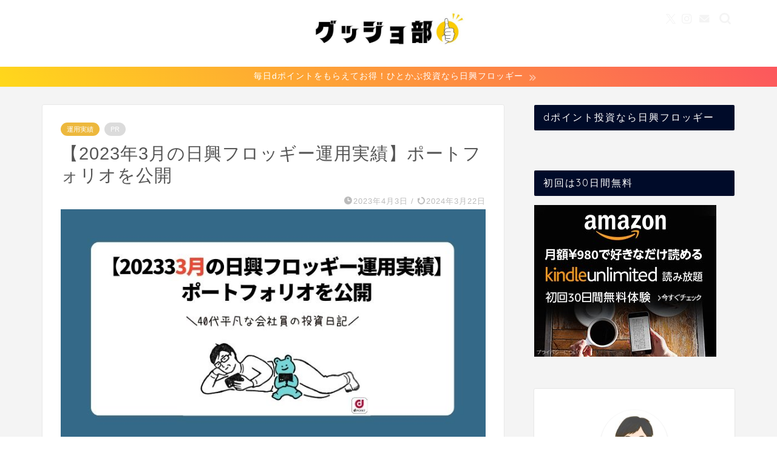

--- FILE ---
content_type: text/html; charset=UTF-8
request_url: https://www.g-someday.com/entry/portfolio2023-03
body_size: 28888
content:
<!DOCTYPE html>
<html lang="ja">
<head prefix="og: http://ogp.me/ns# fb: http://ogp.me/ns/fb# article: http://ogp.me/ns/article#">
<meta charset="utf-8">
<meta http-equiv="X-UA-Compatible" content="IE=edge">
<meta name="viewport" content="width=device-width, initial-scale=1">
<!-- ここからOGP -->
<meta property="og:type" content="blog">
			<meta property="og:title" content="【2023年3月の日興フロッギー運用実績】ポートフォリオを公開｜グッジョ部">
		<meta property="og:url" content="https://www.g-someday.com/entry/portfolio2023-03">
			<meta property="og:description" content="どうも、ポイント投資研究家のソラマメです。 私は普段から限られたお小遣いとポイントを利用して、少額投資をおこなっています">
						<meta property="og:image" content="https://www.g-someday.com/wp-content/uploads/2023/03/2023033001.jpg">
	<meta property="og:site_name" content="グッジョ部">
<meta property="fb:admins" content="">
<meta name="twitter:card" content="summary_large_image">
	<meta name="twitter:site" content="@35_restart">
<!-- ここまでOGP --> 

<meta name="description" itemprop="description" content="どうも、ポイント投資研究家のソラマメです。 私は普段から限られたお小遣いとポイントを利用して、少額投資をおこなっています" >
<link rel="canonical" href="https://www.g-someday.com/entry/portfolio2023-03">
<title>【2023年3月の日興フロッギー運用実績】ポートフォリオを公開｜グッジョ部</title>
<meta name='robots' content='max-image-preview:large' />
<link rel='dns-prefetch' href='//cdnjs.cloudflare.com' />
<link rel="alternate" type="application/rss+xml" title="グッジョ部 &raquo; フィード" href="https://www.g-someday.com/feed" />
<link rel="alternate" type="application/rss+xml" title="グッジョ部 &raquo; コメントフィード" href="https://www.g-someday.com/comments/feed" />
<link rel="alternate" type="application/rss+xml" title="グッジョ部 &raquo; 【2023年3月の日興フロッギー運用実績】ポートフォリオを公開 のコメントのフィード" href="https://www.g-someday.com/entry/portfolio2023-03/feed" />
<script type="text/javascript">
window._wpemojiSettings = {"baseUrl":"https:\/\/s.w.org\/images\/core\/emoji\/14.0.0\/72x72\/","ext":".png","svgUrl":"https:\/\/s.w.org\/images\/core\/emoji\/14.0.0\/svg\/","svgExt":".svg","source":{"concatemoji":"https:\/\/www.g-someday.com\/wp-includes\/js\/wp-emoji-release.min.js?ver=6.3.7"}};
/*! This file is auto-generated */
!function(i,n){var o,s,e;function c(e){try{var t={supportTests:e,timestamp:(new Date).valueOf()};sessionStorage.setItem(o,JSON.stringify(t))}catch(e){}}function p(e,t,n){e.clearRect(0,0,e.canvas.width,e.canvas.height),e.fillText(t,0,0);var t=new Uint32Array(e.getImageData(0,0,e.canvas.width,e.canvas.height).data),r=(e.clearRect(0,0,e.canvas.width,e.canvas.height),e.fillText(n,0,0),new Uint32Array(e.getImageData(0,0,e.canvas.width,e.canvas.height).data));return t.every(function(e,t){return e===r[t]})}function u(e,t,n){switch(t){case"flag":return n(e,"\ud83c\udff3\ufe0f\u200d\u26a7\ufe0f","\ud83c\udff3\ufe0f\u200b\u26a7\ufe0f")?!1:!n(e,"\ud83c\uddfa\ud83c\uddf3","\ud83c\uddfa\u200b\ud83c\uddf3")&&!n(e,"\ud83c\udff4\udb40\udc67\udb40\udc62\udb40\udc65\udb40\udc6e\udb40\udc67\udb40\udc7f","\ud83c\udff4\u200b\udb40\udc67\u200b\udb40\udc62\u200b\udb40\udc65\u200b\udb40\udc6e\u200b\udb40\udc67\u200b\udb40\udc7f");case"emoji":return!n(e,"\ud83e\udef1\ud83c\udffb\u200d\ud83e\udef2\ud83c\udfff","\ud83e\udef1\ud83c\udffb\u200b\ud83e\udef2\ud83c\udfff")}return!1}function f(e,t,n){var r="undefined"!=typeof WorkerGlobalScope&&self instanceof WorkerGlobalScope?new OffscreenCanvas(300,150):i.createElement("canvas"),a=r.getContext("2d",{willReadFrequently:!0}),o=(a.textBaseline="top",a.font="600 32px Arial",{});return e.forEach(function(e){o[e]=t(a,e,n)}),o}function t(e){var t=i.createElement("script");t.src=e,t.defer=!0,i.head.appendChild(t)}"undefined"!=typeof Promise&&(o="wpEmojiSettingsSupports",s=["flag","emoji"],n.supports={everything:!0,everythingExceptFlag:!0},e=new Promise(function(e){i.addEventListener("DOMContentLoaded",e,{once:!0})}),new Promise(function(t){var n=function(){try{var e=JSON.parse(sessionStorage.getItem(o));if("object"==typeof e&&"number"==typeof e.timestamp&&(new Date).valueOf()<e.timestamp+604800&&"object"==typeof e.supportTests)return e.supportTests}catch(e){}return null}();if(!n){if("undefined"!=typeof Worker&&"undefined"!=typeof OffscreenCanvas&&"undefined"!=typeof URL&&URL.createObjectURL&&"undefined"!=typeof Blob)try{var e="postMessage("+f.toString()+"("+[JSON.stringify(s),u.toString(),p.toString()].join(",")+"));",r=new Blob([e],{type:"text/javascript"}),a=new Worker(URL.createObjectURL(r),{name:"wpTestEmojiSupports"});return void(a.onmessage=function(e){c(n=e.data),a.terminate(),t(n)})}catch(e){}c(n=f(s,u,p))}t(n)}).then(function(e){for(var t in e)n.supports[t]=e[t],n.supports.everything=n.supports.everything&&n.supports[t],"flag"!==t&&(n.supports.everythingExceptFlag=n.supports.everythingExceptFlag&&n.supports[t]);n.supports.everythingExceptFlag=n.supports.everythingExceptFlag&&!n.supports.flag,n.DOMReady=!1,n.readyCallback=function(){n.DOMReady=!0}}).then(function(){return e}).then(function(){var e;n.supports.everything||(n.readyCallback(),(e=n.source||{}).concatemoji?t(e.concatemoji):e.wpemoji&&e.twemoji&&(t(e.twemoji),t(e.wpemoji)))}))}((window,document),window._wpemojiSettings);
</script>
<!-- www.g-someday.com is managing ads with Advanced Ads 2.0.14 – https://wpadvancedads.com/ --><script id="somed-ready">
			window.advanced_ads_ready=function(e,a){a=a||"complete";var d=function(e){return"interactive"===a?"loading"!==e:"complete"===e};d(document.readyState)?e():document.addEventListener("readystatechange",(function(a){d(a.target.readyState)&&e()}),{once:"interactive"===a})},window.advanced_ads_ready_queue=window.advanced_ads_ready_queue||[];		</script>
		<style type="text/css">
img.wp-smiley,
img.emoji {
	display: inline !important;
	border: none !important;
	box-shadow: none !important;
	height: 1em !important;
	width: 1em !important;
	margin: 0 0.07em !important;
	vertical-align: -0.1em !important;
	background: none !important;
	padding: 0 !important;
}
</style>
	<link rel='stylesheet' id='wp-block-library-css' href='https://www.g-someday.com/wp-includes/css/dist/block-library/style.min.css?ver=6.3.7' type='text/css' media='all' />
<style id='classic-theme-styles-inline-css' type='text/css'>
/*! This file is auto-generated */
.wp-block-button__link{color:#fff;background-color:#32373c;border-radius:9999px;box-shadow:none;text-decoration:none;padding:calc(.667em + 2px) calc(1.333em + 2px);font-size:1.125em}.wp-block-file__button{background:#32373c;color:#fff;text-decoration:none}
</style>
<style id='global-styles-inline-css' type='text/css'>
body{--wp--preset--color--black: #000000;--wp--preset--color--cyan-bluish-gray: #abb8c3;--wp--preset--color--white: #ffffff;--wp--preset--color--pale-pink: #f78da7;--wp--preset--color--vivid-red: #cf2e2e;--wp--preset--color--luminous-vivid-orange: #ff6900;--wp--preset--color--luminous-vivid-amber: #fcb900;--wp--preset--color--light-green-cyan: #7bdcb5;--wp--preset--color--vivid-green-cyan: #00d084;--wp--preset--color--pale-cyan-blue: #8ed1fc;--wp--preset--color--vivid-cyan-blue: #0693e3;--wp--preset--color--vivid-purple: #9b51e0;--wp--preset--gradient--vivid-cyan-blue-to-vivid-purple: linear-gradient(135deg,rgba(6,147,227,1) 0%,rgb(155,81,224) 100%);--wp--preset--gradient--light-green-cyan-to-vivid-green-cyan: linear-gradient(135deg,rgb(122,220,180) 0%,rgb(0,208,130) 100%);--wp--preset--gradient--luminous-vivid-amber-to-luminous-vivid-orange: linear-gradient(135deg,rgba(252,185,0,1) 0%,rgba(255,105,0,1) 100%);--wp--preset--gradient--luminous-vivid-orange-to-vivid-red: linear-gradient(135deg,rgba(255,105,0,1) 0%,rgb(207,46,46) 100%);--wp--preset--gradient--very-light-gray-to-cyan-bluish-gray: linear-gradient(135deg,rgb(238,238,238) 0%,rgb(169,184,195) 100%);--wp--preset--gradient--cool-to-warm-spectrum: linear-gradient(135deg,rgb(74,234,220) 0%,rgb(151,120,209) 20%,rgb(207,42,186) 40%,rgb(238,44,130) 60%,rgb(251,105,98) 80%,rgb(254,248,76) 100%);--wp--preset--gradient--blush-light-purple: linear-gradient(135deg,rgb(255,206,236) 0%,rgb(152,150,240) 100%);--wp--preset--gradient--blush-bordeaux: linear-gradient(135deg,rgb(254,205,165) 0%,rgb(254,45,45) 50%,rgb(107,0,62) 100%);--wp--preset--gradient--luminous-dusk: linear-gradient(135deg,rgb(255,203,112) 0%,rgb(199,81,192) 50%,rgb(65,88,208) 100%);--wp--preset--gradient--pale-ocean: linear-gradient(135deg,rgb(255,245,203) 0%,rgb(182,227,212) 50%,rgb(51,167,181) 100%);--wp--preset--gradient--electric-grass: linear-gradient(135deg,rgb(202,248,128) 0%,rgb(113,206,126) 100%);--wp--preset--gradient--midnight: linear-gradient(135deg,rgb(2,3,129) 0%,rgb(40,116,252) 100%);--wp--preset--font-size--small: 13px;--wp--preset--font-size--medium: 20px;--wp--preset--font-size--large: 36px;--wp--preset--font-size--x-large: 42px;--wp--preset--spacing--20: 0.44rem;--wp--preset--spacing--30: 0.67rem;--wp--preset--spacing--40: 1rem;--wp--preset--spacing--50: 1.5rem;--wp--preset--spacing--60: 2.25rem;--wp--preset--spacing--70: 3.38rem;--wp--preset--spacing--80: 5.06rem;--wp--preset--shadow--natural: 6px 6px 9px rgba(0, 0, 0, 0.2);--wp--preset--shadow--deep: 12px 12px 50px rgba(0, 0, 0, 0.4);--wp--preset--shadow--sharp: 6px 6px 0px rgba(0, 0, 0, 0.2);--wp--preset--shadow--outlined: 6px 6px 0px -3px rgba(255, 255, 255, 1), 6px 6px rgba(0, 0, 0, 1);--wp--preset--shadow--crisp: 6px 6px 0px rgba(0, 0, 0, 1);}:where(.is-layout-flex){gap: 0.5em;}:where(.is-layout-grid){gap: 0.5em;}body .is-layout-flow > .alignleft{float: left;margin-inline-start: 0;margin-inline-end: 2em;}body .is-layout-flow > .alignright{float: right;margin-inline-start: 2em;margin-inline-end: 0;}body .is-layout-flow > .aligncenter{margin-left: auto !important;margin-right: auto !important;}body .is-layout-constrained > .alignleft{float: left;margin-inline-start: 0;margin-inline-end: 2em;}body .is-layout-constrained > .alignright{float: right;margin-inline-start: 2em;margin-inline-end: 0;}body .is-layout-constrained > .aligncenter{margin-left: auto !important;margin-right: auto !important;}body .is-layout-constrained > :where(:not(.alignleft):not(.alignright):not(.alignfull)){max-width: var(--wp--style--global--content-size);margin-left: auto !important;margin-right: auto !important;}body .is-layout-constrained > .alignwide{max-width: var(--wp--style--global--wide-size);}body .is-layout-flex{display: flex;}body .is-layout-flex{flex-wrap: wrap;align-items: center;}body .is-layout-flex > *{margin: 0;}body .is-layout-grid{display: grid;}body .is-layout-grid > *{margin: 0;}:where(.wp-block-columns.is-layout-flex){gap: 2em;}:where(.wp-block-columns.is-layout-grid){gap: 2em;}:where(.wp-block-post-template.is-layout-flex){gap: 1.25em;}:where(.wp-block-post-template.is-layout-grid){gap: 1.25em;}.has-black-color{color: var(--wp--preset--color--black) !important;}.has-cyan-bluish-gray-color{color: var(--wp--preset--color--cyan-bluish-gray) !important;}.has-white-color{color: var(--wp--preset--color--white) !important;}.has-pale-pink-color{color: var(--wp--preset--color--pale-pink) !important;}.has-vivid-red-color{color: var(--wp--preset--color--vivid-red) !important;}.has-luminous-vivid-orange-color{color: var(--wp--preset--color--luminous-vivid-orange) !important;}.has-luminous-vivid-amber-color{color: var(--wp--preset--color--luminous-vivid-amber) !important;}.has-light-green-cyan-color{color: var(--wp--preset--color--light-green-cyan) !important;}.has-vivid-green-cyan-color{color: var(--wp--preset--color--vivid-green-cyan) !important;}.has-pale-cyan-blue-color{color: var(--wp--preset--color--pale-cyan-blue) !important;}.has-vivid-cyan-blue-color{color: var(--wp--preset--color--vivid-cyan-blue) !important;}.has-vivid-purple-color{color: var(--wp--preset--color--vivid-purple) !important;}.has-black-background-color{background-color: var(--wp--preset--color--black) !important;}.has-cyan-bluish-gray-background-color{background-color: var(--wp--preset--color--cyan-bluish-gray) !important;}.has-white-background-color{background-color: var(--wp--preset--color--white) !important;}.has-pale-pink-background-color{background-color: var(--wp--preset--color--pale-pink) !important;}.has-vivid-red-background-color{background-color: var(--wp--preset--color--vivid-red) !important;}.has-luminous-vivid-orange-background-color{background-color: var(--wp--preset--color--luminous-vivid-orange) !important;}.has-luminous-vivid-amber-background-color{background-color: var(--wp--preset--color--luminous-vivid-amber) !important;}.has-light-green-cyan-background-color{background-color: var(--wp--preset--color--light-green-cyan) !important;}.has-vivid-green-cyan-background-color{background-color: var(--wp--preset--color--vivid-green-cyan) !important;}.has-pale-cyan-blue-background-color{background-color: var(--wp--preset--color--pale-cyan-blue) !important;}.has-vivid-cyan-blue-background-color{background-color: var(--wp--preset--color--vivid-cyan-blue) !important;}.has-vivid-purple-background-color{background-color: var(--wp--preset--color--vivid-purple) !important;}.has-black-border-color{border-color: var(--wp--preset--color--black) !important;}.has-cyan-bluish-gray-border-color{border-color: var(--wp--preset--color--cyan-bluish-gray) !important;}.has-white-border-color{border-color: var(--wp--preset--color--white) !important;}.has-pale-pink-border-color{border-color: var(--wp--preset--color--pale-pink) !important;}.has-vivid-red-border-color{border-color: var(--wp--preset--color--vivid-red) !important;}.has-luminous-vivid-orange-border-color{border-color: var(--wp--preset--color--luminous-vivid-orange) !important;}.has-luminous-vivid-amber-border-color{border-color: var(--wp--preset--color--luminous-vivid-amber) !important;}.has-light-green-cyan-border-color{border-color: var(--wp--preset--color--light-green-cyan) !important;}.has-vivid-green-cyan-border-color{border-color: var(--wp--preset--color--vivid-green-cyan) !important;}.has-pale-cyan-blue-border-color{border-color: var(--wp--preset--color--pale-cyan-blue) !important;}.has-vivid-cyan-blue-border-color{border-color: var(--wp--preset--color--vivid-cyan-blue) !important;}.has-vivid-purple-border-color{border-color: var(--wp--preset--color--vivid-purple) !important;}.has-vivid-cyan-blue-to-vivid-purple-gradient-background{background: var(--wp--preset--gradient--vivid-cyan-blue-to-vivid-purple) !important;}.has-light-green-cyan-to-vivid-green-cyan-gradient-background{background: var(--wp--preset--gradient--light-green-cyan-to-vivid-green-cyan) !important;}.has-luminous-vivid-amber-to-luminous-vivid-orange-gradient-background{background: var(--wp--preset--gradient--luminous-vivid-amber-to-luminous-vivid-orange) !important;}.has-luminous-vivid-orange-to-vivid-red-gradient-background{background: var(--wp--preset--gradient--luminous-vivid-orange-to-vivid-red) !important;}.has-very-light-gray-to-cyan-bluish-gray-gradient-background{background: var(--wp--preset--gradient--very-light-gray-to-cyan-bluish-gray) !important;}.has-cool-to-warm-spectrum-gradient-background{background: var(--wp--preset--gradient--cool-to-warm-spectrum) !important;}.has-blush-light-purple-gradient-background{background: var(--wp--preset--gradient--blush-light-purple) !important;}.has-blush-bordeaux-gradient-background{background: var(--wp--preset--gradient--blush-bordeaux) !important;}.has-luminous-dusk-gradient-background{background: var(--wp--preset--gradient--luminous-dusk) !important;}.has-pale-ocean-gradient-background{background: var(--wp--preset--gradient--pale-ocean) !important;}.has-electric-grass-gradient-background{background: var(--wp--preset--gradient--electric-grass) !important;}.has-midnight-gradient-background{background: var(--wp--preset--gradient--midnight) !important;}.has-small-font-size{font-size: var(--wp--preset--font-size--small) !important;}.has-medium-font-size{font-size: var(--wp--preset--font-size--medium) !important;}.has-large-font-size{font-size: var(--wp--preset--font-size--large) !important;}.has-x-large-font-size{font-size: var(--wp--preset--font-size--x-large) !important;}
.wp-block-navigation a:where(:not(.wp-element-button)){color: inherit;}
:where(.wp-block-post-template.is-layout-flex){gap: 1.25em;}:where(.wp-block-post-template.is-layout-grid){gap: 1.25em;}
:where(.wp-block-columns.is-layout-flex){gap: 2em;}:where(.wp-block-columns.is-layout-grid){gap: 2em;}
.wp-block-pullquote{font-size: 1.5em;line-height: 1.6;}
</style>
<link rel='stylesheet' id='contact-form-7-css' href='https://www.g-someday.com/wp-content/plugins/contact-form-7/includes/css/styles.css?ver=5.9.8' type='text/css' media='all' />
<link rel='stylesheet' id='parent-style-css' href='https://www.g-someday.com/wp-content/themes/jin/style.css?ver=6.3.7' type='text/css' media='all' />
<link rel='stylesheet' id='theme-style-css' href='https://www.g-someday.com/wp-content/themes/jin-child/style.css?ver=6.3.7' type='text/css' media='all' />
<link rel='stylesheet' id='swiper-style-css' href='https://cdnjs.cloudflare.com/ajax/libs/Swiper/4.0.7/css/swiper.min.css?ver=6.3.7' type='text/css' media='all' />
<link rel='stylesheet' id='pochipp-front-css' href='https://www.g-someday.com/wp-content/plugins/pochipp/dist/css/style.css?ver=1.17.3' type='text/css' media='all' />
<script type='text/javascript' src='https://www.g-someday.com/wp-includes/js/jquery/jquery.min.js?ver=3.7.0' id='jquery-core-js'></script>
<script type='text/javascript' src='https://www.g-someday.com/wp-includes/js/jquery/jquery-migrate.min.js?ver=3.4.1' id='jquery-migrate-js'></script>
<link rel="https://api.w.org/" href="https://www.g-someday.com/wp-json/" /><link rel="alternate" type="application/json" href="https://www.g-someday.com/wp-json/wp/v2/posts/9569" /><link rel='shortlink' href='https://www.g-someday.com/?p=9569' />
<link rel="alternate" type="application/json+oembed" href="https://www.g-someday.com/wp-json/oembed/1.0/embed?url=https%3A%2F%2Fwww.g-someday.com%2Fentry%2Fportfolio2023-03" />
<link rel="alternate" type="text/xml+oembed" href="https://www.g-someday.com/wp-json/oembed/1.0/embed?url=https%3A%2F%2Fwww.g-someday.com%2Fentry%2Fportfolio2023-03&#038;format=xml" />
<!-- Pochipp -->
<style id="pchpp_custom_style">:root{--pchpp-color-inline: #069A8E;--pchpp-color-custom: #5ca250;--pchpp-color-custom-2: #8e59e4;--pchpp-color-amazon: #f99a0c;--pchpp-color-rakuten: #e0423c;--pchpp-color-yahoo: #438ee8;--pchpp-color-mercari: #3c3c3c;--pchpp-inline-bg-color: var(--pchpp-color-inline);--pchpp-inline-txt-color: #fff;--pchpp-inline-shadow: 0 1px 4px -1px rgba(0, 0, 0, 0.2);--pchpp-inline-radius: 0px;--pchpp-inline-width: auto;}</style>
<script id="pchpp_vars">window.pchppVars = {};window.pchppVars.ajaxUrl = "https://www.g-someday.com/wp-admin/admin-ajax.php";window.pchppVars.ajaxNonce = "5847fdae7c";</script>
<script type="text/javascript" language="javascript">var vc_pid = "885288189";</script>
<!-- / Pochipp -->
	<style type="text/css">
		#wrapper {
			background-color: #f4f4f4;
			background-image: url();
					}

		.related-entry-headline-text span:before,
		#comment-title span:before,
		#reply-title span:before {
			background-color: #000b29;
			border-color: #000b29 !important;
		}

		#breadcrumb:after,
		#page-top a {
			background-color: #000b29;
		}

		footer {
			background-color: #000b29;
		}

		.footer-inner a,
		#copyright,
		#copyright-center {
			border-color: #fff !important;
			color: #fff !important;
		}

		#footer-widget-area {
			border-color: #fff !important;
		}

		.page-top-footer a {
			color: #000b29 !important;
		}

		#breadcrumb ul li,
		#breadcrumb ul li a {
			color: #000b29 !important;
		}

		body,
		a,
		a:link,
		a:visited,
		.my-profile,
		.widgettitle,
		.tabBtn-mag label {
			color: #545454;
		}

		a:hover {
			color: #008db7;
		}

		.widget_nav_menu ul>li>a:before,
		.widget_categories ul>li>a:before,
		.widget_pages ul>li>a:before,
		.widget_recent_entries ul>li>a:before,
		.widget_archive ul>li>a:before,
		.widget_archive form:after,
		.widget_categories form:after,
		.widget_nav_menu ul>li>ul.sub-menu>li>a:before,
		.widget_categories ul>li>.children>li>a:before,
		.widget_pages ul>li>.children>li>a:before,
		.widget_nav_menu ul>li>ul.sub-menu>li>ul.sub-menu li>a:before,
		.widget_categories ul>li>.children>li>.children li>a:before,
		.widget_pages ul>li>.children>li>.children li>a:before {
			color: #000b29;
		}

		.widget_nav_menu ul .sub-menu .sub-menu li a:before {
			background-color: #545454 !important;
		}

		.d--labeling-act-border {
			border-color: rgba(84, 84, 84, 0.18);
		}

		.c--labeling-act.d--labeling-act-solid {
			background-color: rgba(84, 84, 84, 0.06);
		}

		.a--labeling-act {
			color: rgba(84, 84, 84, 0.6);
		}

		.a--labeling-small-act span {
			background-color: rgba(84, 84, 84, 0.21);
		}

		.c--labeling-act.d--labeling-act-strong {
			background-color: rgba(84, 84, 84, 0.045);
		}

		.d--labeling-act-strong .a--labeling-act {
			color: rgba(84, 84, 84, 0.75);
		}


		footer .footer-widget,
		footer .footer-widget a,
		footer .footer-widget ul li,
		.footer-widget.widget_nav_menu ul>li>a:before,
		.footer-widget.widget_categories ul>li>a:before,
		.footer-widget.widget_recent_entries ul>li>a:before,
		.footer-widget.widget_pages ul>li>a:before,
		.footer-widget.widget_archive ul>li>a:before,
		footer .widget_tag_cloud .tagcloud a:before {
			color: #fff !important;
			border-color: #fff !important;
		}

		footer .footer-widget .widgettitle {
			color: #fff !important;
			border-color: #edb83d !important;
		}

		footer .widget_nav_menu ul .children .children li a:before,
		footer .widget_categories ul .children .children li a:before,
		footer .widget_nav_menu ul .sub-menu .sub-menu li a:before {
			background-color: #fff !important;
		}

		#drawernav a:hover,
		.post-list-title,
		#prev-next p,
		#toc_container .toc_list li a {
			color: #545454 !important;
		}

		#header-box {
			background-color: #ffffff;
		}

		@media (min-width: 768px) {
			.top-image-meta {
				margin-top: calc(0px - 30px);
			}
		}

		@media (min-width: 1200px) {
			.top-image-meta {
				margin-top: calc(0px);
			}
		}

		.pickup-contents:before {
			background-color: #ffffff !important;
		}

		.main-image-text {
			color: #ffffff;
		}

		.main-image-text-sub {
			color: #ffffff;
		}

		@media (min-width: 481px) {
			#site-info {
				padding-top: 10px !important;
				padding-bottom: 10px !important;
			}
		}

		#site-info span a {
			color: #ffffff !important;
		}

		#headmenu .headsns .line a svg {
			fill: #f4f4f4 !important;
		}

		#headmenu .headsns a,
		#headmenu {
			color: #f4f4f4 !important;
			border-color: #f4f4f4 !important;
		}

		.profile-follow .line-sns a svg {
			fill: #000b29 !important;
		}

		.profile-follow .line-sns a:hover svg {
			fill: #edb83d !important;
		}

		.profile-follow a {
			color: #000b29 !important;
			border-color: #000b29 !important;
		}

		.profile-follow a:hover,
		#headmenu .headsns a:hover {
			color: #edb83d !important;
			border-color: #edb83d !important;
		}

		.search-box:hover {
			color: #edb83d !important;
			border-color: #edb83d !important;
		}

		#header #headmenu .headsns .line a:hover svg {
			fill: #edb83d !important;
		}

		.cps-icon-bar,
		#navtoggle:checked+.sp-menu-open .cps-icon-bar {
			background-color: #ffffff;
		}

		#nav-container {
			background-color: #000b29;
		}

		.menu-box .menu-item svg {
			fill: #ffffff;
		}

		#drawernav ul.menu-box>li>a,
		#drawernav2 ul.menu-box>li>a,
		#drawernav3 ul.menu-box>li>a,
		#drawernav4 ul.menu-box>li>a,
		#drawernav5 ul.menu-box>li>a,
		#drawernav ul.menu-box>li.menu-item-has-children:after,
		#drawernav2 ul.menu-box>li.menu-item-has-children:after,
		#drawernav3 ul.menu-box>li.menu-item-has-children:after,
		#drawernav4 ul.menu-box>li.menu-item-has-children:after,
		#drawernav5 ul.menu-box>li.menu-item-has-children:after {
			color: #ffffff !important;
		}

		#drawernav ul.menu-box li a,
		#drawernav2 ul.menu-box li a,
		#drawernav3 ul.menu-box li a,
		#drawernav4 ul.menu-box li a,
		#drawernav5 ul.menu-box li a {
			font-size: 14px !important;
		}

		#drawernav3 ul.menu-box>li {
			color: #545454 !important;
		}

		#drawernav4 .menu-box>.menu-item>a:after,
		#drawernav3 .menu-box>.menu-item>a:after,
		#drawernav .menu-box>.menu-item>a:after {
			background-color: #ffffff !important;
		}

		#drawernav2 .menu-box>.menu-item:hover,
		#drawernav5 .menu-box>.menu-item:hover {
			border-top-color: #000b29 !important;
		}

		.cps-info-bar a {
			background-color: #0012e2 !important;
		}

		@media (min-width: 768px) {
			.post-list-mag .post-list-item:not(:nth-child(2n)) {
				margin-right: 2.6%;
			}
		}

		@media (min-width: 768px) {

			#tab-1:checked~.tabBtn-mag li [for="tab-1"]:after,
			#tab-2:checked~.tabBtn-mag li [for="tab-2"]:after,
			#tab-3:checked~.tabBtn-mag li [for="tab-3"]:after,
			#tab-4:checked~.tabBtn-mag li [for="tab-4"]:after {
				border-top-color: #000b29 !important;
			}

			.tabBtn-mag label {
				border-bottom-color: #000b29 !important;
			}
		}

		#tab-1:checked~.tabBtn-mag li [for="tab-1"],
		#tab-2:checked~.tabBtn-mag li [for="tab-2"],
		#tab-3:checked~.tabBtn-mag li [for="tab-3"],
		#tab-4:checked~.tabBtn-mag li [for="tab-4"],
		#prev-next a.next:after,
		#prev-next a.prev:after,
		.more-cat-button a:hover span:before {
			background-color: #000b29 !important;
		}


		.swiper-slide .post-list-cat,
		.post-list-mag .post-list-cat,
		.post-list-mag3col .post-list-cat,
		.post-list-mag-sp1col .post-list-cat,
		.swiper-pagination-bullet-active,
		.pickup-cat,
		.post-list .post-list-cat,
		#breadcrumb .bcHome a:hover span:before,
		.popular-item:nth-child(1) .pop-num,
		.popular-item:nth-child(2) .pop-num,
		.popular-item:nth-child(3) .pop-num {
			background-color: #edb83d !important;
		}

		.sidebar-btn a,
		.profile-sns-menu {
			background-color: #edb83d !important;
		}

		.sp-sns-menu a,
		.pickup-contents-box a:hover .pickup-title {
			border-color: #000b29 !important;
			color: #000b29 !important;
		}

		.pickup-image:after {
			display: none;
		}

		.pro-line svg {
			fill: #000b29 !important;
		}

		.cps-post-cat a,
		.meta-cat,
		.popular-cat {
			background-color: #edb83d !important;
			border-color: #edb83d !important;
		}

		.tagicon,
		.tag-box a,
		#toc_container .toc_list>li,
		#toc_container .toc_title {
			color: #000b29 !important;
		}

		.widget_tag_cloud a::before {
			color: #545454 !important;
		}

		.tag-box a,
		#toc_container:before {
			border-color: #000b29 !important;
		}

		.cps-post-cat a:hover {
			color: #008db7 !important;
		}

		.pagination li:not([class*="current"]) a:hover,
		.widget_tag_cloud a:hover {
			background-color: #000b29 !important;
		}

		.pagination li:not([class*="current"]) a:hover {
			opacity: 0.5 !important;
		}

		.pagination li.current a {
			background-color: #000b29 !important;
			border-color: #000b29 !important;
		}

		.nextpage a:hover span {
			color: #000b29 !important;
			border-color: #000b29 !important;
		}

		.cta-content:before {
			background-color: #ffffff !important;
		}

		.cta-text,
		.info-title {
			color: #000000 !important;
		}

		#footer-widget-area.footer_style1 .widgettitle {
			border-color: #edb83d !important;
		}

		.sidebar_style1 .widgettitle,
		.sidebar_style5 .widgettitle {
			border-color: #000b29 !important;
		}

		.sidebar_style2 .widgettitle,
		.sidebar_style4 .widgettitle,
		.sidebar_style6 .widgettitle,
		#home-bottom-widget .widgettitle,
		#home-top-widget .widgettitle,
		#post-bottom-widget .widgettitle,
		#post-top-widget .widgettitle {
			background-color: #000b29 !important;
		}

		#home-bottom-widget .widget_search .search-box input[type="submit"],
		#home-top-widget .widget_search .search-box input[type="submit"],
		#post-bottom-widget .widget_search .search-box input[type="submit"],
		#post-top-widget .widget_search .search-box input[type="submit"] {
			background-color: #edb83d !important;
		}

		.tn-logo-size {
			font-size: 30% !important;
		}

		@media (min-width: 481px) {
			.tn-logo-size img {
				width: calc(30%*0.5) !important;
			}
		}

		@media (min-width: 768px) {
			.tn-logo-size img {
				width: calc(30%*2.2) !important;
			}
		}

		@media (min-width: 1200px) {
			.tn-logo-size img {
				width: 30% !important;
			}
		}

		.sp-logo-size {
			font-size: 80% !important;
		}

		.sp-logo-size img {
			width: 80% !important;
		}

		.cps-post-main ul>li:before,
		.cps-post-main ol>li:before {
			background-color: #edb83d !important;
		}

		.profile-card .profile-title {
			background-color: #000b29 !important;
		}

		.profile-card {
			border-color: #000b29 !important;
		}

		.cps-post-main a {
			color: #008db7;
		}

		.cps-post-main .marker {
			background: -webkit-linear-gradient(transparent 60%, #fff356 0%);
			background: linear-gradient(transparent 60%, #fff356 0%);
		}

		.cps-post-main .marker2 {
			background: -webkit-linear-gradient(transparent 60%, #dd8585 0%);
			background: linear-gradient(transparent 60%, #dd8585 0%);
		}

		.cps-post-main .jic-sc {
			color: #e9546b;
		}


		.simple-box1 {
			border-color: #ef9b9b !important;
		}

		.simple-box2 {
			border-color: #f2bf7d !important;
		}

		.simple-box3 {
			border-color: #b5e28a !important;
		}

		.simple-box4 {
			border-color: #7badd8 !important;
		}

		.simple-box4:before {
			background-color: #7badd8;
		}

		.simple-box5 {
			border-color: #e896c7 !important;
		}

		.simple-box5:before {
			background-color: #e896c7;
		}

		.simple-box6 {
			background-color: #fffdef !important;
		}

		.simple-box7 {
			border-color: #def1f9 !important;
		}

		.simple-box7:before {
			background-color: #def1f9 !important;
		}

		.simple-box8 {
			border-color: #96ddc1 !important;
		}

		.simple-box8:before {
			background-color: #96ddc1 !important;
		}

		.simple-box9:before {
			background-color: #94abba !important;
		}

		.simple-box9:after {
			border-color: #94abba #94abba #fff #fff !important;
		}

		.kaisetsu-box1:before,
		.kaisetsu-box1-title {
			background-color: #ffb49e !important;
		}

		.kaisetsu-box2 {
			border-color: #d35e5f !important;
		}

		.kaisetsu-box2-title {
			background-color: #d35e5f !important;
		}

		.kaisetsu-box4 {
			border-color: #1e73be !important;
		}

		.kaisetsu-box4-title {
			background-color: #1e73be !important;
		}

		.kaisetsu-box5:before {
			background-color: #57b3ba !important;
		}

		.kaisetsu-box5-title {
			background-color: #57b3ba !important;
		}

		.concept-box1 {
			border-color: #57b3ba !important;
		}

		.concept-box1:after {
			background-color: #57b3ba !important;
		}

		.concept-box1:before {
			content: "ポイント" !important;
			color: #57b3ba !important;
		}

		.concept-box2 {
			border-color: #f7cf6a !important;
		}

		.concept-box2:after {
			background-color: #f7cf6a !important;
		}

		.concept-box2:before {
			content: "注意点" !important;
			color: #f7cf6a !important;
		}

		.concept-box3 {
			border-color: #86cee8 !important;
		}

		.concept-box3:after {
			background-color: #86cee8 !important;
		}

		.concept-box3:before {
			content: "良い例" !important;
			color: #86cee8 !important;
		}

		.concept-box4 {
			border-color: #ed8989 !important;
		}

		.concept-box4:after {
			background-color: #ed8989 !important;
		}

		.concept-box4:before {
			content: "悪い例" !important;
			color: #ed8989 !important;
		}

		.concept-box5 {
			border-color: #9e9e9e !important;
		}

		.concept-box5:after {
			background-color: #9e9e9e !important;
		}

		.concept-box5:before {
			content: "参考" !important;
			color: #9e9e9e !important;
		}

		.concept-box6 {
			border-color: #1e73be !important;
		}

		.concept-box6:after {
			background-color: #1e73be !important;
		}

		.concept-box6:before {
			content: "メモ" !important;
			color: #1e73be !important;
		}

		.innerlink-box1,
		.blog-card {
			border-color: #d35e5f !important;
		}

		.innerlink-box1-title {
			background-color: #d35e5f !important;
			border-color: #d35e5f !important;
		}

		.innerlink-box1:before,
		.blog-card-hl-box {
			background-color: #d35e5f !important;
		}

		.jin-ac-box01-title::after {
			color: #000b29;
		}

		.color-button01 a,
		.color-button01 a:hover,
		.color-button01:before {
			background-color: #d35e5f !important;
		}

		.top-image-btn-color a,
		.top-image-btn-color a:hover,
		.top-image-btn-color:before {
			background-color: #03a595 !important;
		}

		.color-button02 a,
		.color-button02 a:hover,
		.color-button02:before {
			background-color: #8296e0 !important;
		}

		.color-button01-big a,
		.color-button01-big a:hover,
		.color-button01-big:before {
			background-color: #f7cc22 !important;
		}

		.color-button01-big a,
		.color-button01-big:before {
			border-radius: 5px !important;
		}

		.color-button01-big a {
			padding-top: 20px !important;
			padding-bottom: 20px !important;
		}

		.color-button02-big a,
		.color-button02-big a:hover,
		.color-button02-big:before {
			background-color: #e22255 !important;
		}

		.color-button02-big a,
		.color-button02-big:before {
			border-radius: 7px !important;
		}

		.color-button02-big a {
			padding-top: 20px !important;
			padding-bottom: 20px !important;
		}

		.color-button01-big {
			width: 100% !important;
		}

		.color-button02-big {
			width: 100% !important;
		}

		.top-image-btn-color:before,
		.color-button01:before,
		.color-button02:before,
		.color-button01-big:before,
		.color-button02-big:before {
			bottom: -1px;
			left: -1px;
			width: 100%;
			height: 100%;
			border-radius: 6px;
			box-shadow: 0px 1px 5px 0px rgba(0, 0, 0, 0.25);
			-webkit-transition: all .4s;
			transition: all .4s;
		}

		.top-image-btn-color a:hover,
		.color-button01 a:hover,
		.color-button02 a:hover,
		.color-button01-big a:hover,
		.color-button02-big a:hover {
			-webkit-transform: translateY(2px);
			transform: translateY(2px);
			-webkit-filter: brightness(0.95);
			filter: brightness(0.95);
		}

		.top-image-btn-color:hover:before,
		.color-button01:hover:before,
		.color-button02:hover:before,
		.color-button01-big:hover:before,
		.color-button02-big:hover:before {
			-webkit-transform: translateY(2px);
			transform: translateY(2px);
			box-shadow: none !important;
		}

		.h2-style01 h2,
		.h2-style02 h2:before,
		.h2-style03 h2,
		.h2-style04 h2:before,
		.h2-style05 h2,
		.h2-style07 h2:before,
		.h2-style07 h2:after,
		.h3-style03 h3:before,
		.h3-style02 h3:before,
		.h3-style05 h3:before,
		.h3-style07 h3:before,
		.h2-style08 h2:after,
		.h2-style10 h2:before,
		.h2-style10 h2:after,
		.h3-style02 h3:after,
		.h4-style02 h4:before {
			background-color: #000b29 !important;
		}

		.h3-style01 h3,
		.h3-style04 h3,
		.h3-style05 h3,
		.h3-style06 h3,
		.h4-style01 h4,
		.h2-style02 h2,
		.h2-style08 h2,
		.h2-style08 h2:before,
		.h2-style09 h2,
		.h4-style03 h4 {
			border-color: #000b29 !important;
		}

		.h2-style05 h2:before {
			border-top-color: #000b29 !important;
		}

		.h2-style06 h2:before,
		.sidebar_style3 .widgettitle:after {
			background-image: linear-gradient(-45deg,
					transparent 25%,
					#000b29 25%,
					#000b29 50%,
					transparent 50%,
					transparent 75%,
					#000b29 75%,
					#000b29);
		}

		.jin-h2-icons.h2-style02 h2 .jic:before,
		.jin-h2-icons.h2-style04 h2 .jic:before,
		.jin-h2-icons.h2-style06 h2 .jic:before,
		.jin-h2-icons.h2-style07 h2 .jic:before,
		.jin-h2-icons.h2-style08 h2 .jic:before,
		.jin-h2-icons.h2-style09 h2 .jic:before,
		.jin-h2-icons.h2-style10 h2 .jic:before,
		.jin-h3-icons.h3-style01 h3 .jic:before,
		.jin-h3-icons.h3-style02 h3 .jic:before,
		.jin-h3-icons.h3-style03 h3 .jic:before,
		.jin-h3-icons.h3-style04 h3 .jic:before,
		.jin-h3-icons.h3-style05 h3 .jic:before,
		.jin-h3-icons.h3-style06 h3 .jic:before,
		.jin-h3-icons.h3-style07 h3 .jic:before,
		.jin-h4-icons.h4-style01 h4 .jic:before,
		.jin-h4-icons.h4-style02 h4 .jic:before,
		.jin-h4-icons.h4-style03 h4 .jic:before,
		.jin-h4-icons.h4-style04 h4 .jic:before {
			color: #000b29;
		}

		@media all and (-ms-high-contrast:none) {

			*::-ms-backdrop,
			.color-button01:before,
			.color-button02:before,
			.color-button01-big:before,
			.color-button02-big:before {
				background-color: #595857 !important;
			}
		}

		.jin-lp-h2 h2,
		.jin-lp-h2 h2 {
			background-color: transparent !important;
			border-color: transparent !important;
			color: #545454 !important;
		}

		.jincolumn-h3style2 {
			border-color: #000b29 !important;
		}

		.jinlph2-style1 h2:first-letter {
			color: #000b29 !important;
		}

		.jinlph2-style2 h2,
		.jinlph2-style3 h2 {
			border-color: #000b29 !important;
		}

		.jin-photo-title .jin-fusen1-down,
		.jin-photo-title .jin-fusen1-even,
		.jin-photo-title .jin-fusen1-up {
			border-left-color: #000b29;
		}

		.jin-photo-title .jin-fusen2,
		.jin-photo-title .jin-fusen3 {
			background-color: #000b29;
		}

		.jin-photo-title .jin-fusen2:before,
		.jin-photo-title .jin-fusen3:before {
			border-top-color: #000b29;
		}

		.has-huge-font-size {
			font-size: 42px !important;
		}

		.has-large-font-size {
			font-size: 36px !important;
		}

		.has-medium-font-size {
			font-size: 20px !important;
		}

		.has-normal-font-size {
			font-size: 16px !important;
		}

		.has-small-font-size {
			font-size: 13px !important;
		}
	</style>
	<style type="text/css">
		/*<!-- rtoc -->*/
		.rtoc-mokuji-content {
			background-color: #ffffff;
		}

		.rtoc-mokuji-content.frame1 {
			border: 1px solid #405796;
		}

		.rtoc-mokuji-content #rtoc-mokuji-title {
			color: #405796;
		}

		.rtoc-mokuji-content .rtoc-mokuji li>a {
			color: #5c5f6b;
		}

		.rtoc-mokuji-content .mokuji_ul.level-1>.rtoc-item::before {
			background-color: #6a91c1 !important;
		}

		.rtoc-mokuji-content .mokuji_ul.level-2>.rtoc-item::before {
			background-color: #6a91c1 !important;
		}

		.rtoc-mokuji-content.frame2::before,
		.rtoc-mokuji-content.frame3,
		.rtoc-mokuji-content.frame4,
		.rtoc-mokuji-content.frame5 {
			border-color: #405796 !important;
		}

		.rtoc-mokuji-content.frame5::before,
		.rtoc-mokuji-content.frame5::after {
			background-color: #405796;
		}

		.widget_block #rtoc-mokuji-widget-wrapper .rtoc-mokuji.level-1 .rtoc-item.rtoc-current:after,
		.widget #rtoc-mokuji-widget-wrapper .rtoc-mokuji.level-1 .rtoc-item.rtoc-current:after,
		#scrollad #rtoc-mokuji-widget-wrapper .rtoc-mokuji.level-1 .rtoc-item.rtoc-current:after,
		#sideBarTracking #rtoc-mokuji-widget-wrapper .rtoc-mokuji.level-1 .rtoc-item.rtoc-current:after {
			background-color: #6a91c1 !important;
		}

		.cls-1,
		.cls-2 {
			stroke: #405796;
		}

		.rtoc-mokuji-content .decimal_ol.level-2>.rtoc-item::before,
		.rtoc-mokuji-content .mokuji_ol.level-2>.rtoc-item::before,
		.rtoc-mokuji-content .decimal_ol.level-2>.rtoc-item::after,
		.rtoc-mokuji-content .decimal_ol.level-2>.rtoc-item::after {
			color: #6a91c1;
			background-color: #6a91c1;
		}

		.rtoc-mokuji-content .rtoc-mokuji.level-1>.rtoc-item::before {
			color: #6a91c1;
		}

		.rtoc-mokuji-content .decimal_ol>.rtoc-item::after {
			background-color: #6a91c1;
		}

		.rtoc-mokuji-content .decimal_ol>.rtoc-item::before {
			color: #6a91c1;
		}

		/*rtoc_return*/
		#rtoc_return a::before {
			background-image: url(https://www.g-someday.com/wp-content/plugins/rich-table-of-content/include/../img/rtoc_return.png);
		}

		#rtoc_return a {
			background-color: #6a91c1 !important;
		}

		/* アクセントポイント */
		.rtoc-mokuji-content .level-1>.rtoc-item #rtocAC.accent-point::after {
			background-color: #6a91c1;
		}

		.rtoc-mokuji-content .level-2>.rtoc-item #rtocAC.accent-point::after {
			background-color: #6a91c1;
		}
		.rtoc-mokuji-content.frame6,
		.rtoc-mokuji-content.frame7::before,
		.rtoc-mokuji-content.frame8::before {
			border-color: #405796;
		}

		.rtoc-mokuji-content.frame6 #rtoc-mokuji-title,
		.rtoc-mokuji-content.frame7 #rtoc-mokuji-title::after {
			background-color: #405796;
		}

		#rtoc-mokuji-wrapper.rtoc-mokuji-content.rtoc_h2_timeline .mokuji_ol.level-1>.rtoc-item::after,
		#rtoc-mokuji-wrapper.rtoc-mokuji-content.rtoc_h2_timeline .level-1.decimal_ol>.rtoc-item::after,
		#rtoc-mokuji-wrapper.rtoc-mokuji-content.rtoc_h3_timeline .mokuji_ol.level-2>.rtoc-item::after,
		#rtoc-mokuji-wrapper.rtoc-mokuji-content.rtoc_h3_timeline .mokuji_ol.level-2>.rtoc-item::after,
		.rtoc-mokuji-content.frame7 #rtoc-mokuji-title span::after {
			background-color: #6a91c1;
		}

		.widget #rtoc-mokuji-wrapper.rtoc-mokuji-content.frame6 #rtoc-mokuji-title {
			color: #405796;
			background-color: #ffffff;
		}
	</style>
	<link rel="icon" href="https://www.g-someday.com/wp-content/uploads/2023/03/cropped-site-icon-32x32.jpg" sizes="32x32" />
<link rel="icon" href="https://www.g-someday.com/wp-content/uploads/2023/03/cropped-site-icon-192x192.jpg" sizes="192x192" />
<link rel="apple-touch-icon" href="https://www.g-someday.com/wp-content/uploads/2023/03/cropped-site-icon-180x180.jpg" />
<meta name="msapplication-TileImage" content="https://www.g-someday.com/wp-content/uploads/2023/03/cropped-site-icon-270x270.jpg" />
		<style type="text/css" id="wp-custom-css">
			@media (max-width: 767px){
#header #site-info img {
    max-width: 100%;
    width: 100%!important;
}
}
.appreach{ text-align: left; padding: 25px; margin:20px; border-radius:2px; overflow: hidden; box-shadow:0px 2px 5px 1px #e5e5e5; } .appreach:after { content: ""; display: block; clear: both; } .appreach img, .appreach p { margin: 0; padding:0; } .appreach a:after { display: none; } .appreach__icon { float: left; border-radius: 10%; overflow: hidden; margin: 0 3% 0 0 !important; width: 25% !important; height: auto !important; max-width: 120px !important; } .appreach__detail { display: inline-block; font-size: 20px; line-height: 1.5; width: 72%; max-width: 72%; } .appreach__detail:after { content: ""; display: block; clear: both; } p.appreach__name { font-size: 16px; color:#555; padding-bottom:10px; font-weight:bold; line-height: 1.5em !important; max-height: 3em; overflow: hidden; } .appreach__info { font-size: 12px !important; color:#888; } .appreach__info a{ color:#aaa; } .appreach__developper, .appreach__price { margin-right: 0.5em; } .appreach__posted a { margin-left: 0.5em; } .appreach__links { float: left; height: 40px; margin-top: 15px; white-space: nowrap; } .appreach__aslink img { margin-right: 10px; height: 40px; width: 135px; } .appreach__gplink img { height: 40px; width: 134.5px; } @media only screen and (max-width: 786px){ .appreach{ margin:20px 0;} .appreach__info { font-size: 11px !important;} p.appreach__name { font-size: 15px;} } 
/*h2 タイプ5のカスタマイズ*/
@media (max-width: 500px){/*スマホ表示*/
.h2-style05 h2 {
font-size: 1.1rem;
padding: 10px 16px;
width: calc(100% + 30px);
margin-left: -15px;
border-radius: 0;
}}
@media (min-width: 501px) and (max-width: 768px){/*タブレット表示*/
.h2-style05 h2 {
font-size: 1.5rem;
padding: 12px 26px;
width: 108.5%;
border-radius: 0;
margin-left: -20px;
}}
@media (min-width: 769px){/*PC表示*/
.h2-style05 h2 {
font-size: 1.5rem;
padding: 12px 26px;
width: 108.5%;
border-radius: 0;
margin-left: -30px;
}}
/*** Rinkerコメントあり ***/
div.yyi-rinker-contents {/*外枠*/
border: none;/*枠線削除*/
box-shadow: 0px 0px 2px rgba(0, 0, 0, 0.18);/*影プラス*/
}
div.yyi-rinker-image {/*画像エリア*/
margin-right: 15px;/*外側の右に余白*/
}
.yyi-rinker-img-m .yyi-rinker-image {/*画像*/
width: 140px;/*幅*/
min-width: 140px;/*最大の幅*/
}
div.yyi-rinker-contents div.yyi-rinker-info {/*文字やボタン全体の設定*/
width: calc(100% - 160px);/*横幅*/
}
div.yyi-rinker-contents div.yyi-rinker-title p {/*タイトルの文字*/
margin: 0;/*いらない外側の余白を削除*/
}
div.yyi-rinker-contents div.yyi-rinker-title a {/*タイトルのリンク*/
color: #0066c0;/*文字の色*/
font-size: .9em;/*文字の大きさ*/
}
div.yyi-rinker-contents div.yyi-rinker-title a:hover {/*タイトルをマウスホバー*/
color: #c45500;/*変化する色*/
opacity: 1;/*透明度はそのままに*/
text-decoration: underline;/*下線*/
}
div.yyi-rinker-contents div.yyi-rinker-detail {/*クレジットやメーカー、価格部分*/
padding: 0;/*内側の余白を削除*/
margin: 5px 0 0;/*外側の上に余白*/
font-size: 10px;/*文字の大きさ*/
color: #626262;/*文字の色*/
opacity: .7;/*透明度70%*/
font-family: 'Avenir',sans-serif;/*フォントの種類*/
line-height: 2;/*文字の高さ*/
}
span.price {/*価格部分*/
font-size: 1.8em;/*文字の大きさ*/
}
.price-box span:nth-child(n+2) {/*価格の後ろの文字*/
display: none;/*さようなら*/
}
div.yyi-rinker-contents ul.yyi-rinker-links {/*ボタン全体*/
margin: 0;/*ソトワクリセット*/
}
div.yyi-rinker-contents ul.yyi-rinker-links li {/*ボタン共通部分*/
margin: 8px 8px 0 0;/*外側に上と左に余白*/
box-shadow: none;/*影を削除*/
}
div.yyi-rinker-contents ul.yyi-rinker-links li.amazonlink, div.yyi-rinker-contents ul.yyi-rinker-links li.rakutenlink, div.yyi-rinker-contents ul.yyi-rinker-links li.yahoolink {/*ボタン個別*/
background: none;/*背景を削除*/
}
div.yyi-rinker-contents ul.yyi-rinker-links li a {/*ボタンのリンク共通部分*/
font-weight: 500;/*文字の太さ*/
font-size: 13px;/*文字の大きさ*/
height: 44px;/*ボタンの高さ*/
line-height: 44px;/*文字の高さ*/
padding: 0 15px;/*内側の左右に余白*/
border-radius: 3px;/*ちょこっと丸みを加える*/
}
div.yyi-rinker-contents ul.yyi-rinker-links li.amazonlink a {/*Amazonのボタンリンク*/
background: #FFB74D;/*背景色追加*/
}
div.yyi-rinker-contents ul.yyi-rinker-links li.rakutenlink a {/*楽天のボタンリンク*/
background: #FF5252;/*背景色追加*/
}
div.yyi-rinker-contents ul.yyi-rinker-links li.yahoolink a {/*ヤフーショッピングのボタンリンク*/
background: #3AADF4;/*背景色追加*/
}
div.yyi-rinker-contents ul.yyi-rinker-links li:hover {/*マウスホバーしたとき*/
box-shadow: none;/*影をリセット*/
}
div.yyi-rinker-contents ul.yyi-rinker-links li a:hover {/*マウスホバーしたとき（リンク）*/
opacity: 1;/*透明度はそのまま*/
-webkit-transform: translateY(3px);/*下に動く（予備）*/
transform: translateY(3px);/*下に動く*/
}
@media screen and (max-width: 800px){/*タブレット～スマホの設定*/
div.yyi-rinker-contents div.yyi-rinker-box {/*リンカー全体*/
display: block;/*縦並びに*/
text-align: center;/*中央揃えに*/
}
div.yyi-rinker-contents div.yyi-rinker-image {/*画像エリア*/
margin: auto;/*中央揃えに*/
}
div.yyi-rinker-contents div.yyi-rinker-info {/*文字やボタン部分*/
display: block;/*縦並びに*/
margin-top: 5px;/*外側上に余白*/
width: 100%;/*横幅*/
}
div.yyi-rinker-contents ul.yyi-rinker-links li {/*ボタン共通*/
margin: 5px 0;/*外側の上下に余白*/
box-shadow: none;/*影は無し*/
border-radius: 3px;/*角に優しさを加える*/
}}
@media (max-width: 420px) and (min-width: 321px){/*スマホ用*/
body div.yyi-rinker-contents ul.yyi-rinker-links li a {/*ボタン*/
padding: 0;/*内側の余白をリセット*/
}}
/*横長の表をスクロールできるように*/
.scroll-table {
  overflow: auto;
  white-space: nowrap;
}
#appreach-box{
border:3px solid #eee;/*線の色*/
border-radius:2px;
}

#appreach-box{
padding:10px 20px;
margin:20px;
}

#appreach-box img,
#appreach-box p{
margin:0;
padding:0;	
}

#appreach-appname{
font-weight:bold;
font-size:16px;
color:#555;
padding-bottom:5px;
}

.appreach-powered,
#appreach-price,
#appreach-developer{
color:#aaa;
font-size:12px;
margin-bottom:10px;
}

.appreach-powered a{
color:#aaa;
}

.appreach-links{
margin-top:8px;
}

@media only screen and (max-width: 786px){
#appreach-box{
margin:20px 0;
padding:10px 5px;
}
.appreach-powered,
#appreach-price,
#appreach-developer{
font-size:11px !important;
}
.appreach-powered,
#appreach-price,
#appreach-developer{
margin-bottom:10px;
}
#appreach-appname{
font-size:15px;}
.appreach-links{
margin-top:0px;}
}		</style>
			
<!--カエレバCSS-->
<!--アプリーチCSS-->

<!-- Google tag (gtag.js) -->
<script async src="https://www.googletagmanager.com/gtag/js?id=G-SRXF45ZN27"></script>
<script>
  window.dataLayer = window.dataLayer || [];
  function gtag(){dataLayer.push(arguments);}
  gtag('js', new Date());

  gtag('config', 'G-SRXF45ZN27');
</script>
</head>
<body class="post-template-default single single-post postid-9569 single-format-standard aa-prefix-somed-" id="nofont-style">
<div id="wrapper">

		
	<div id="scroll-content" class="animate">
	
		<!--ヘッダー-->

					<div id="header-box" class="tn_on header-box animate">
	<div id="header" class="header-type2 header animate">
		
		<div id="site-info" class="ef">
							<span class="tn-logo-size"><a href='https://www.g-someday.com/' title='グッジョ部' rel='home'><img src='https://www.g-someday.com/wp-content/uploads/2023/03/goodjob-rogo.jpg' alt='グッジョ部'></a></span>
					</div>

	
				<div id="headmenu">
			<span class="headsns tn_sns_on">
									<span class="twitter"><a href="https://twitter.com/35_restart"><i class="jic-type jin-ifont-twitter" aria-hidden="true"></i></a></span>
																	<span class="instagram">
					<a href="https://www.instagram.com/soramame1981/?hl=ja"><i class="jic-type jin-ifont-instagram" aria-hidden="true"></i></a>
					</span>
									
													<span class="jin-contact">
					<a href="https://www.g-someday.com/contact"><i class="jic-type jin-ifont-mail" aria-hidden="true"></i></a>
					</span>
					

			</span>
			<span class="headsearch tn_search_on">
				<form class="search-box" role="search" method="get" id="searchform" action="https://www.g-someday.com/">
	<input type="search" placeholder="" class="text search-text" value="" name="s" id="s">
	<input type="submit" id="searchsubmit" value="&#xe931;">
</form>
			</span>
		</div>
		
	</div>
	
		
</div>

	

			<div class="cps-info-bar animate">
		<a href="https://h.accesstrade.net/sp/cc?rk=0100nfwb00hz65"><span>毎日dポイントをもらえてお得！ひとかぶ投資なら日興フロッギー</span></a>
	</div>
	
	<!--ヘッダー画像-->
		<!--ヘッダー画像-->

	
		
		<!--ヘッダー-->

		<div class="clearfix"></div>

			
														
		
	<div id="contents">

		<!--メインコンテンツ-->
			<main id="main-contents" class="main-contents article_style1 animate" itemprop="mainContentOfPage">
				
								
				<section class="cps-post-box hentry">
																	<article class="cps-post">
							<header class="cps-post-header">
																<span class="cps-post-cat category-investor" itemprop="keywords"><a href="https://www.g-someday.com/entry/category/investor" style="background-color:!important;">運用実績</a></span>
																																 
																	<span class="cps-post-cat a--labeling-small-act d--labeling-act-solid"><span>PR</span></span>
																																								<h1 class="cps-post-title entry-title" itemprop="headline">【2023年3月の日興フロッギー運用実績】ポートフォリオを公開</h1>
								<div class="cps-post-meta vcard">
									<span class="writer fn" itemprop="author" itemscope itemtype="https://schema.org/Person"><span itemprop="name">soramame35</span></span>
									<span class="cps-post-date-box">
												<span class="cps-post-date"><i class="jic jin-ifont-watch" aria-hidden="true"></i>&nbsp;<time class="entry-date date published" datetime="2023-04-03T06:05:08+09:00">2023年4月3日</time></span>
	<span class="timeslash"> /</span>
	<time class="entry-date date updated" datetime="2024-03-22T13:50:56+09:00"><span class="cps-post-date"><i class="jic jin-ifont-reload" aria-hidden="true"></i>&nbsp;2024年3月22日</span></time>
										</span>
								</div>
								
							</header>
																																													<div class="cps-post-thumb jin-thumb-original" itemscope itemtype="https://schema.org/ImageObject">
												<img src="https://www.g-someday.com/wp-content/uploads/2023/03/2023033001.jpg" class="attachment-large_size size-large_size wp-post-image" alt="【2023年3月の日興フロッギー運用実績】ポートフォリオを公開" decoding="async" width ="760" height ="428" fetchpriority="high" />											</div>
																																																										<div class="share-top sns-design-type01">
	<div class="sns-top">
		<ol>
			<!--ツイートボタン-->
							<li class="twitter"><a href="https://twitter.com/share?url=https%3A%2F%2Fwww.g-someday.com%2Fentry%2Fportfolio2023-03&text=%E3%80%902023%E5%B9%B43%E6%9C%88%E3%81%AE%E6%97%A5%E8%88%88%E3%83%95%E3%83%AD%E3%83%83%E3%82%AE%E3%83%BC%E9%81%8B%E7%94%A8%E5%AE%9F%E7%B8%BE%E3%80%91%E3%83%9D%E3%83%BC%E3%83%88%E3%83%95%E3%82%A9%E3%83%AA%E3%82%AA%E3%82%92%E5%85%AC%E9%96%8B - グッジョ部&via=35_restart&related=35_restart"><i class="jic jin-ifont-twitter"></i></a>
				</li>
						<!--Facebookボタン-->
							<li class="facebook">
				<a href="https://www.facebook.com/sharer.php?src=bm&u=https%3A%2F%2Fwww.g-someday.com%2Fentry%2Fportfolio2023-03&t=%E3%80%902023%E5%B9%B43%E6%9C%88%E3%81%AE%E6%97%A5%E8%88%88%E3%83%95%E3%83%AD%E3%83%83%E3%82%AE%E3%83%BC%E9%81%8B%E7%94%A8%E5%AE%9F%E7%B8%BE%E3%80%91%E3%83%9D%E3%83%BC%E3%83%88%E3%83%95%E3%82%A9%E3%83%AA%E3%82%AA%E3%82%92%E5%85%AC%E9%96%8B - グッジョ部" onclick="javascript:window.open(this.href, '', 'menubar=no,toolbar=no,resizable=yes,scrollbars=yes,height=300,width=600');return false;"><i class="jic jin-ifont-facebook-t" aria-hidden="true"></i></a>
				</li>
						<!--はてブボタン-->
							<li class="hatebu">
				<a href="https://b.hatena.ne.jp/add?mode=confirm&url=https%3A%2F%2Fwww.g-someday.com%2Fentry%2Fportfolio2023-03" onclick="javascript:window.open(this.href, '', 'menubar=no,toolbar=no,resizable=yes,scrollbars=yes,height=400,width=510');return false;" ><i class="font-hatena"></i></a>
				</li>
						<!--Poketボタン-->
							<li class="pocket">
				<a href="https://getpocket.com/edit?url=https%3A%2F%2Fwww.g-someday.com%2Fentry%2Fportfolio2023-03&title=%E3%80%902023%E5%B9%B43%E6%9C%88%E3%81%AE%E6%97%A5%E8%88%88%E3%83%95%E3%83%AD%E3%83%83%E3%82%AE%E3%83%BC%E9%81%8B%E7%94%A8%E5%AE%9F%E7%B8%BE%E3%80%91%E3%83%9D%E3%83%BC%E3%83%88%E3%83%95%E3%82%A9%E3%83%AA%E3%82%AA%E3%82%92%E5%85%AC%E9%96%8B - グッジョ部"><i class="jic jin-ifont-pocket" aria-hidden="true"></i></a>
				</li>
							<li class="line">
				<a href="https://line.me/R/msg/text/?https%3A%2F%2Fwww.g-someday.com%2Fentry%2Fportfolio2023-03"><i class="jic jin-ifont-line" aria-hidden="true"></i></a>
				</li>
		</ol>
	</div>
</div>
<div class="clearfix"></div>
															
							 
														 
														<div class="c--labeling-act d--labeling-act-solid"><span class="a--labeling-act">記事内に商品プロモーションを含む場合があります</span></div>
																												
							<div class="cps-post-main-box">
								<div class="cps-post-main    h2-style05 h3-style06 h4-style03 entry-content l-size m-size-sp" itemprop="articleBody">

									<div class="clearfix"></div>
										<div class="sponsor-top">スポンサーリンク</div>
				<section class="ad-single ad-top">
					<div class="center-rectangle">
						<script async src="https://pagead2.googlesyndication.com/pagead/js/adsbygoogle.js"></script>
<ins class="adsbygoogle"
     style="display:block; text-align:center;"
     data-ad-layout="in-article"
     data-ad-format="fluid"
     data-ad-client="ca-pub-8663752855785572"
     data-ad-slot="3112457691"></ins>
<script>
     (adsbygoogle = window.adsbygoogle || []).push({});
</script>					</div>
				</section>
						
									<!-- PRyC WP: Add custom content to top of post/page --><div id="pryc-wp-acctp-top"><div class="simple-box8">
<p style="text-align: center;"><strong>ブログランキング参加中です！</strong></p>
<p style="text-align: center;">＼あなたの応援が励みになります／<br/>
<a href="https://stock.blogmura.com/americastock/ranking/in?p_cid=10890889" target="_blank" rel="noopener"><img class="aligncenter" src="https://b.blogmura.com/stock/americastock/88_31.gif" alt="にほんブログ村 株ブログ 米国株へ" width="88" height="31" border="0" /></a></p></div></div><!-- /PRyC WP: Add custom content to top of post/page --><!-- PRyC WP: Add custom content to bottom of post/page: Standard Content START --><div id="pryc-wp-acctp-original-content"><p>どうも、ポイント投資研究家のソラマメです。</p>
<p>私は普段から限られたお小遣いとポイントを利用して、少額投資をおこなっています。</p>
<p><span style="color: #ff0000;"><strong>メインはNISA口座の日興フロッギーで、今年で3年目になります。</strong></span></p>
<p>日興フロッギーについては<a href="https://www.g-someday.com/entry/poikabu-merit">こちらの記事</a>で解説していますが、100円から購入できｄポイントも使えるとあって魅力を感じています。</p>
<div class="simple-box4">
<a href="https://h.accesstrade.net/sp/cc?rk=0100nfwb00hz65" rel="nofollow"><img decoding="async" class="aligncenter" src="https://h.accesstrade.net/sp/rr?rk=0100nfwb00hz65" alt="FROGGY" border="0" /></a>
<ol>
<li>100円から手数料無料で購入できる</li>
<li>期間限定ｄポイント使える</li>
<li>株数の配当がもらえる</li>
</ol>
<p>解説：<a href="https://www.g-someday.com/entry/poikabu-merit" target="_blank" rel="noopener">ポイ株の口コミ・評判はどう？ユーザーにデメリットはないか直接調査！</a></p>
</div>
<div id="rtoc-mokuji-wrapper" class="rtoc-mokuji-content frame4 preset6 animation-fade rtoc_open default" data-id="9569" data-theme="jin-child">
			<div id="rtoc-mokuji-title" class=" rtoc_center">
			<button class="rtoc_open_close rtoc_open"></button>
			<span>Contents</span>
			</div><ol class="rtoc-mokuji decimal_ol level-1"><li class="rtoc-item"><a href="#rtoc-1">3月購入銘柄</a><ol class="rtoc-mokuji mokuji_ol level-2"><li class="rtoc-item"><a href="#rtoc-2">3月に単元株にしたもの</a></li><li class="rtoc-item"><a href="#rtoc-3">新たに購入した個別株</a></li><li class="rtoc-item"><a href="#rtoc-4">新たに購入したい個別株</a></li></ol></li><li class="rtoc-item"><a href="#rtoc-5">現在のポートフォリオと配当金</a><ol class="rtoc-mokuji mokuji_ol level-2"><li class="rtoc-item"><a href="#rtoc-6">ポートフォリオ</a></li><li class="rtoc-item"><a href="#rtoc-7">配当金</a></li></ol></li><li class="rtoc-item"><a href="#rtoc-8">資産推移について</a></li><li class="rtoc-item"><a href="#rtoc-9">つみたてNISA売却について</a><ol class="rtoc-mokuji mokuji_ol level-2"><li class="rtoc-item"><a href="#rtoc-10">つみたてNISA売却について補足</a></li><li class="rtoc-item"><a href="#rtoc-11">売却したのは2019年度分のみで現在も継続中</a></li><li class="rtoc-item"><a href="#rtoc-12">使った言葉には深く反省</a></li><li class="rtoc-item"><a href="#rtoc-13">応援はありがたく批判にも耳を傾けます</a></li><li class="rtoc-item"><a href="#rtoc-14">こういう人は許さない</a></li></ol></li><li class="rtoc-item"><a href="#rtoc-15">さいごに</a></li></ol></div><div class="sponsor-h2-center">スポンサーリンク</div><div class="ad-single-h2"><script async src="//pagead2.googlesyndication.com/pagead/js/adsbygoogle.js"></script>
<!-- PC＆スマホレスポンシブ -->
<ins class="adsbygoogle"
     style="display:block"
     data-ad-client="ca-pub-8663752855785572"
     data-ad-slot="2537640767"
     data-ad-format="auto"></ins>
<script>
(adsbygoogle = window.adsbygoogle || []).push({});
</script></div><h2 id="rtoc-1" >3月購入銘柄</h2>
<h3 id="rtoc-2" >3月に単元株にしたもの</h3>
<div class="simple-box4">
<ol>
<li>アサヒＨＤ</li>
<li>住友倉庫</li>
<li>モーニングスター</li>
<li>トヨタ</li>
</ol>
</div>
<p>1月から購入していたアサヒHDと住友倉庫ですが、3月中旬までには単元株に育て上げることができました。</p>
<p>モーニングスターは特定口座で100株保有していましたが、NISA枠で入れ替えました。</p>
<p>トヨタはCONNECT証券のタイムセールがきっかけで購入をはじめました。</p>
<p>3月権利確定日までにと思い、10株まで購入しました。</p>
<h3 id="rtoc-3" >新たに購入した個別株</h3>
<div class="simple-box4">
<ol>
<li>伊藤忠商事</li>
</ol>
</div>
<p>3月から1000円分くらいずつですが、伊藤忠商事を購入開始しています。</p>
<p>先月から欲しくて監視銘柄の一つとして入れていたので、ここや！と思って購入したのですが、購入資金について物議を醸すことになってしまった件です。</p>
<p>こちらの件は後述することにするとして、3月末時点で10株ほど購入しました。</p>
<h3 id="rtoc-4" >新たに購入したい個別株</h3>
<div class="simple-box4">
<ol>
<li>JT</li>
</ol>
</div>
<p>JTは言わずと知れた高配当株の筆頭で、個人投資家はポートフォリオに入れている方も多いのではないでしょうか。</p>
<p>そういう私もNISAで100株持っていますが、最近の考えとして、もう少しJTを集めていってもいいなと考えています。</p>
<p>考えることの一つは配当利回りで、他銘柄より利回りの高いJTを購入していくことでもうらえる配当が増えます。</p>
<p>そもそもJTによったポートフォリオを組めば配当金は増やしていけるのですが、分散投資でここまでやってきました。</p>
<p>その考えを変えることにもなるのですが、なぜJTなのかについてはもう少し考えをまとめて次回くらいにはまとめてお伝えしようと思います。</p>
<h2 id="rtoc-5" >現在のポートフォリオと配当金</h2>
<h3 id="rtoc-6" >ポートフォリオ</h3>
<img decoding="async" class="aligncenter size-full wp-image-10699" src="https://www.g-someday.com/wp-content/uploads/2023/03/2023033003.jpg" alt="" width="760" height="428" />
<p>3月に単元株にしていること、NISA枠に入れ替えていることなどが効いており配当予想も順調に育っています。</p>
<p>先月と比べると、8839円も積み上がっています。</p>
<p>毎月大きく購入はできていませんが、毎日こつこつ株式投資していくことで将来の配当が上がるのは嬉しいものですね。</p>
<h3 id="rtoc-7" >配当金</h3>
<img decoding="async" class="aligncenter size-full wp-image-10673" src="https://www.g-someday.com/wp-content/uploads/2023/03/2023031614.jpg" alt="" width="760" height="428" />
<p>3月はキリン、JT、ブリヂストンから配当をいただきました。</p>
<p>JTクラスの入金を見ると、配当株投資やっててよかったなと実感しますね。</p>
<p>4月は積水ハウスから初の配当金が入る予定です。</p>
<p>今年1月に急いで購入した積水ハウスですが、配当落ちから現在まで順調に株価も戻ってきてますし、業績的にも来年度も増配を期待したいと思います。</p>
<div class="somed-" id="somed-446367571"><p style="text-align: center;"><span style="font-size:80%">スポンサーリンク</span>
<script async src="//pagead2.googlesyndication.com/pagead/js/adsbygoogle.js"></script>
<!-- PC＆スマホレスポンシブ -->
<ins class="adsbygoogle"
     style="display:block"
     data-ad-client="ca-pub-8663752855785572"
     data-ad-slot="2537640767"
     data-ad-format="auto"></ins>
<script>
(adsbygoogle = window.adsbygoogle || []).push({});
</script></div><h2 id="rtoc-8" >資産推移について</h2>
<img decoding="async" loading="lazy" class="aligncenter size-full wp-image-10698" src="https://www.g-someday.com/wp-content/uploads/2023/03/2023033002.jpg" alt="" width="760" height="428" />
<p>3月末時点では資産は809万円となり前月比-12万円となります。</p>
<p>資産の内訳（前月比）は以下の通りです。</p>
<div class="simple-box4">
<ol>
<li>株式投資…458万円(+6万円)</li>
<li>iDeCo…180万円(-5万円)</li>
<li>つみたてNISA…53万円<span style="color: #ff0000;"><strong>(-30万円)</strong></span></li>
<li>現金・ポイント…118万円(+18万円)</li>
</ol>
</div>
<p>3月は毎月少しずつやっている外貨積立の資金をSBI証券の米国株口座に入金しましたが、それでも株価下落により資産は減りました。</p>
<p>目標にしているのは2023年内に資産1000万円。</p>
<p>今後の経済状況も不安定だし、今年中に1000万円は難しいのかと今から諦めモード。</p>
<p><strong><span class="marker">そんな後ろ向きでもいけないので自分にできる稼いで（副業やポイ活）貯めて（銀行ポイ活などでポイント増）回して（配当株にポイント投資して）増やしていきます。</span></strong></p>
<p>3月はありがたいことにｄポイント15％増量キャンペーンがやっています。</p>
<p>ポイ活で貯めたポイントをｄポイントに集中交換して、ノーリスクで15％増でｄポイントをもらい、日興フロッギーで株に替えます。</p>
<p>日興フロッギーは楽天証券と違い、期間限定ｄポイントも株式投資に使えます。</p>
<p><strong><span class="marker">100円からポイントを使うこともできるので、個別株を購入するのであれば日興フロッギーほんとおすすめですよ。</span></strong></p>
<div class="innerlink-box1">
<div class="innerlink-box1-title"><i class="jic jin-ifont-post"></i> あわせて読みたい</div>
<p><a href="https://www.g-someday.com/entry/froggy-point" target="_blank" rel="noopener">日興フロッギーｄポイントはいつ？記事読むだけで年間配当100円も夢じゃない</a></p>
</div>
<p style="text-align: center;">＼口座開設するなら／<br />
<a href="https://h.accesstrade.net/sp/cc?rk=0100nfwb00hz65" rel="nofollow"><img decoding="async" class="aligncenter" src="https://h.accesstrade.net/sp/rr?rk=0100nfwb00hz65" alt="FROGGY" border="0" /></a></p>
<h2 id="rtoc-9" >つみたてNISA売却について</h2>
<img decoding="async" loading="lazy" class="aligncenter size-full wp-image-10670" src="https://www.g-someday.com/wp-content/uploads/2023/03/2023031611.jpg" alt="" width="760" height="428" />
<h3 id="rtoc-10" >つみたてNISA売却について補足</h3>
<p>3月のハイライトといえば『つみたてNISA売却』です。</p>
<p>色々と考えた結果、ツイートで売却報告をしました。</p>
<blockquote class="twitter-tweet" data-width="500" data-dnt="true">
<p lang="ja" dir="ltr">つみたてNISA売却しました。売却理由は『お金はお金よりも大切なものを守るためにある』正直、売却ボタン押すのに何度も躊躇ったしこのタイミングは失敗かもしれない。この資産、絶対に無駄にはしない。 <a href="https://t.co/LVNjfoA7fI">pic.twitter.com/LVNjfoA7fI</a></p>
<p>&mdash; ソラマメ＠お得×コツコツ投資で資産形成 (@35_restart) <a href="https://twitter.com/35_restart/status/1635988203940487176?ref_src=twsrc%5Etfw">March 15, 2023</a></p></blockquote>
<p><script async src="https://platform.twitter.com/widgets.js" charset="utf-8"></script></p>
<p>つみたてNISA売却においては、応援コメントも激励コメントも、揶揄も、様々いただきました。</p>
<p>つみたてNISAを売却した経緯、売却してからの行動はブログで報告した通りで、上記通り伊藤忠商事を少しずつ購入しています。</p>
<div class="innerlink-box1">
<div class="innerlink-box1-title"><i class="jic jin-ifont-post"></i> あわせて読みたい</div>
<p><a href="https://www.g-someday.com/entry/nisa-sell" target="_blank" rel="noopener">『お金はお金よりも大切なものを守るためにある』のでつみたてNISAを売却しました</a></p>
</div>
<h3 id="rtoc-11" >売却したのは2019年度分のみで現在も継続中</h3>
<p>ここではブログの補足（言い訳？）を書きますが、まず私が売却したのは2019年度に購入したつみたてNISA約20万円分です。</p>
<p>2021年からつみたてNISAは妻のほうの口座で購入しており、現在もつみたてNISAは継続しています。</p>
<p>2019年度のつみたてNISAは、子どもの大学資金にでもなるといいなと思い購入したものでした。</p>
<p>しかし、教育資金は学資保険に入っていることや、他に教育資金として目途が立つものができたので、いつかは売却しようと決めていたものでした。</p>
<h3 id="rtoc-12" >使った言葉には深く反省</h3>
<p>自分の考えと使った言葉で誤解を招いてしまったことについては、深く反省しています。</p>
<p>自分の中では大切なもの＝家族（妻）であり、妻との老後生活を大切にするためのiDeCo、iDeCo拠出金を捻出するための個別株投資への切り替えでした。</p>
<p>本来この言葉を使うのであれば、いま家族の大切な時間やモノに投じるべきでした。</p>
<p>そうじゃないんかい！と思われた方々に関しては、これは自分が反省すべき点だと思っています。本当にすみません。</p>
<h3 id="rtoc-13" >応援はありがたく批判にも耳を傾けます</h3>
<p>今回のツイートと行動に、応援して下さる方がいて本当に嬉しかったです。</p>
<p>おそらく、つみたてNISA売却は株クラでは悪なのでコメント下さる方にとってもリスキーだったのではないでしょうか。</p>
<p>改めて多くの方のコメントを読み返し、感謝の気持ちでいっぱいです。</p>
<p>この場を借りてお礼申し上げます。</p>
<p>一方、批判コメントをくださった方にも感謝しています。</p>
<p>20年非課税で保有できる投資商品だからこそ、老後資金に持っておけばいいじゃないかという意見もごもっともで、それに対し自分は批判し返すことはありません。</p>
<p>今後の投資人生の参考にしたいと思います。</p>
<h3 id="rtoc-14" >こういう人は許さない</h3>
<p>応援も批判もありがたいのですが、揶揄・侮辱に関しては絶対に許したくないです。</p>
<p>数名そういう方がいたので自分も熱くなってしまい、リプを返してしまいましたが、いらぬやりとりだったと猛省しております。</p>
<p>特にとある方はツイッターで揶揄し、ご丁寧にnoteまで書いて下さりました。noteの中でこんなことが書かれていました。</p>
<blockquote><p>ソラマメ氏を題材に出しましたが、彼に恨みも何もありません。そもそも今回のツイートを見つけるまで知らなかった人です。<strong><span class="marker">お節介の気持ちと、ちょっとからかってやりたいという気持ちで、私が皮肉めいた言い方で引用リツイートをしたことで彼を苛立たせてしまったようですが</span></strong>、それは反省しています。ごめんなさい。</p></blockquote>
<p>批判やご意見なら伺い自分の学びにしたいですが、お節介ならいりません。</p>
<p>ちょっとからかってやりたい気持ち、そんな気持ちの悪いことやめてください。</p>
<p>皮肉めいた言い方で苛立たせてしまったよう？皮肉めいた言い方だとご自分でわかっているならやめてください。</p>
<p>こういう方は、どんな生き方をされてきたのかなと初めて疑問に思いました。</p>
<p>こういうやり取りでしか人とコミュニケーションできないのであればちょっとかわいそうだなぁと、同年代として恥ずかしく悲しくなりましたが、自分はそうはならないでおこうというよい学びになりました。</p>
<div class="somed-1" id="somed-3191956798"><p style="text-align: center;"><span style="font-size:80%">スポンサーリンク</span>
<script async src="//pagead2.googlesyndication.com/pagead/js/adsbygoogle.js"></script>
<!-- PC＆スマホレスポンシブ -->
<ins class="adsbygoogle"
     style="display:block"
     data-ad-client="ca-pub-8663752855785572"
     data-ad-slot="2537640767"
     data-ad-format="auto"></ins>
<script>
(adsbygoogle = window.adsbygoogle || []).push({});
</script></div><h2 id="rtoc-15" >さいごに</h2>
<p>2月はブログも継続して頑張り、3月も同じように頑張ろうと思ったのですが、体調不良などもありうまく書くこともできませんでした。</p>
<p>何事も元気がないとダメだなと感じた一ヶ月でした。</p>
<p>こんな平凡なポイント投資家ですが、良かったら一緒に頑張りたいし応援してくれると嬉しいです。</p>
<div class="innerlink-box1">
<div class="innerlink-box1-title"><i class="jic jin-ifont-post"></i> あわせて読みたい</div>
<p><a href="https://www.g-someday.com/entry/portfolio2023-01">【2023年1月の日興フロッギー運用実績】ポートフォリオを公開</a></p>
<p><a href="https://www.g-someday.com/entry/portfolio2023-02" target="_blank" rel="noopener">【2023年2月の日興フロッギー運用実績】ポートフォリオを公開</a></p>
</div>
<!-- PRyC WP: Add custom content to bottom of post/page: Standard Content START --></div><!-- PRyC WP: Add custom content to bottom of post/page --><div id="pryc-wp-acctp-bottom"><br/><br/>
<p style="text-align: center;">＼ブログランキング10位を目指してます／<br/>▼応援してくれる人はポチっとお願いします▼
<br/>
<a href="https://stock.blogmura.com/americastock/ranking/in?p_cid=10890889" target="_blank" rel="noopener"><img class="aligncenter" src="https://b.blogmura.com/stock/americastock/88_31.gif" alt="にほんブログ村 株ブログ 米国株へ" width="88" height="31" border="0" /></a></p>

<div class="simple-box6">

<p style="text-align: center;"><span style="color: #ff0000;"><strong>～いまだけのお得案件③～</strong></span></p><br/>
<span style="text-decoration: underline;"><strong>①大和コネクト証券</strong></span>
<br/><br/>
ポイントサイト経由の口座開設で<span style="color: #ff0000;"><strong>MAX8,000円。</strong></span>紹介コード利用で相互ポイントもらえます▼
<br/><br/>
<strong><span class="css-901oao css-16my406 r-1tl8opc r-bcqeeo r-qvutc0">紹介コード：<span style="color: #ff0000;">RTAFBUAZ</span></span></strong>
<br/><br/>
>>><a href="https://www.connect-sec.co.jp/">大和コネクト証券</a>
<br/><br/>
<span style="text-decoration: underline;"><strong>②みんなの銀行</strong></span>
<br/><br/>
口座開設で<span style="color: #ff0000;"><strong>現金1,000円</strong></span>+デビットカード利用で<span style="color: #ff0000;"><strong>20％還元（最大10,000円分）</strong></span>普段の買い物やAmazonで買い物予定のある人は口座作ってからがお得です！
<br/><br/>
<strong>紹介コード：zUeyGbCL</strong>
<div class="appreach">

<img class="appreach__icon" src="https://is3-ssl.mzstatic.com/image/thumb/Purple123/v4/b7/dc/09/b7dc09fe-4a75-ba2b-b8ff-30872d92ca60/AppIcon-1x_U007emarketing-0-10-0-85-220.png/512x512bb.jpg" alt="みんなの銀行" />
<div class="appreach__detail">
<p class="appreach__name">みんなの銀行</p>
<p class="appreach__info"><span class="appreach__developper">Minna Bank, Ltd.</span><span class="appreach__price">無料</span><span class="appreach__posted">posted with<a title="アプリーチ" href="https://mama-hack.com/app-reach/" target="_blank" rel="nofollow noopener">アプリーチ</a></span></p>

</div>
<div class="appreach__links"><a class="appreach__aslink" href="https://apps.apple.com/jp/app/%25E3%2581%25BF%25E3%2582%2593%25E3%2581%25AA%25E3%2581%25AE%25E9%258A%2580%25E8%25A1%258C/id1521392854?uo=4" rel="nofollow"><img src="https://nabettu.github.io/appreach/img/itune_ja.svg" /></a><a class="appreach__gplink" href="https://play.google.com/store/apps/details?id=com.MinnaNoGinko.bankapp" rel="nofollow"><img src="https://nabettu.github.io/appreach/img/gplay_ja.png" /></a></div>
</div>
<span style="text-decoration: underline;"><strong>③UI銀行</strong></span>
<br/><br/>
口座開設で<span style="color: #ff0000;"><strong>現金500円</strong></span>+預金の<span style="color: #ff0000;"><strong>金利が1%</strong></span>になるキャンペーンを開催中です。
<br/><br/>
<strong>紹介コード：sora1981</strong>
<div class="appreach">

<img class="appreach__icon" src="https://is1-ssl.mzstatic.com/image/thumb/Purple112/v4/f7/83/f7/f783f7bf-6f21-d7a6-f8fb-26e43def36af/AppIcon_dev-1x_U007emarketing-0-7-0-85-220.png/512x512bb.jpg" alt="UI銀行 (東京きらぼしフィナンシャルグループ)" />
<div class="appreach__detail">
<p class="appreach__name">UI銀行 (東京きらぼしフィナンシャルグループ)</p>
<p class="appreach__info"><span class="appreach__developper">Kiraboshi</span><span class="appreach__price">無料</span><span class="appreach__posted">posted with<a title="アプリーチ" href="https://mama-hack.com/app-reach/" target="_blank" rel="nofollow noopener">アプリーチ</a></span></p>

</div>
<div class="appreach__links"><a class="appreach__aslink" href="https://apps.apple.com/jp/app/ui%25E9%258A%2580%25E8%25A1%258C-%25E6%259D%25B1%25E4%25BA%25AC%25E3%2581%258D%25E3%2582%2589%25E3%2581%25BC%25E3%2581%2597%25E3%2583%2595%25E3%2582%25A3%25E3%2583%258A%25E3%2583%25B3%25E3%2582%25B7%25E3%2583%25A3%25E3%2583%25AB%25E3%2582%25B0%25E3%2583%25AB%25E3%2583%25BC%25E3%2583%2597/id1591552475?uo=4" rel="nofollow"><img src="https://nabettu.github.io/appreach/img/itune_ja.svg" /></a><a class="appreach__gplink" href="https://play.google.com/store/apps/details?id=com.dnx.japan.ui.bank" rel="nofollow"><img src="https://nabettu.github.io/appreach/img/gplay_ja.png" /></a></div>
</div>
 
</div></div><!-- /PRyC WP: Add custom content to bottom of post/page -->									
																		
									
																		
									
									
									<div class="clearfix"></div>
<div class="adarea-box">
										
				<section class="ad-single">
					
					<div class="left-rectangle">
						<div class="sponsor-center">スポンサーリンク</div>
						<script async src="//pagead2.googlesyndication.com/pagead/js/adsbygoogle.js"></script>
<!-- レクタングル（300×250）１つ目 -->
<ins class="adsbygoogle"
     style="display:inline-block;width:300px;height:250px"
     data-ad-client="ca-pub-8663752855785572"
     data-ad-slot="7301964047"></ins>
<script>
(adsbygoogle = window.adsbygoogle || []).push({});
</script>					</div>
					<div class="right-rectangle">
						<div class="sponsor-center">スポンサーリンク</div>
						<script async src="//pagead2.googlesyndication.com/pagead/js/adsbygoogle.js"></script>
<!-- レクタングル（300×250）2つ目 -->
<ins class="adsbygoogle"
     style="display:inline-block;width:300px;height:250px"
     data-ad-client="ca-pub-8663752855785572"
     data-ad-slot="5960962216"></ins>
<script>
(adsbygoogle = window.adsbygoogle || []).push({});
</script>					</div>
					<div class="clearfix"></div>
				</section>
						</div>
									
																		<div class="related-ad-unit-area"></div>
																		
																			<div class="share sns-design-type01">
	<div class="sns">
		<ol>
			<!--ツイートボタン-->
							<li class="twitter"><a href="https://twitter.com/share?url=https%3A%2F%2Fwww.g-someday.com%2Fentry%2Fportfolio2023-03&text=%E3%80%902023%E5%B9%B43%E6%9C%88%E3%81%AE%E6%97%A5%E8%88%88%E3%83%95%E3%83%AD%E3%83%83%E3%82%AE%E3%83%BC%E9%81%8B%E7%94%A8%E5%AE%9F%E7%B8%BE%E3%80%91%E3%83%9D%E3%83%BC%E3%83%88%E3%83%95%E3%82%A9%E3%83%AA%E3%82%AA%E3%82%92%E5%85%AC%E9%96%8B - グッジョ部&via=35_restart&related=35_restart"><i class="jic jin-ifont-twitter"></i></a>
				</li>
						<!--Facebookボタン-->
							<li class="facebook">
				<a href="https://www.facebook.com/sharer.php?src=bm&u=https%3A%2F%2Fwww.g-someday.com%2Fentry%2Fportfolio2023-03&t=%E3%80%902023%E5%B9%B43%E6%9C%88%E3%81%AE%E6%97%A5%E8%88%88%E3%83%95%E3%83%AD%E3%83%83%E3%82%AE%E3%83%BC%E9%81%8B%E7%94%A8%E5%AE%9F%E7%B8%BE%E3%80%91%E3%83%9D%E3%83%BC%E3%83%88%E3%83%95%E3%82%A9%E3%83%AA%E3%82%AA%E3%82%92%E5%85%AC%E9%96%8B - グッジョ部" onclick="javascript:window.open(this.href, '', 'menubar=no,toolbar=no,resizable=yes,scrollbars=yes,height=300,width=600');return false;"><i class="jic jin-ifont-facebook-t" aria-hidden="true"></i></a>
				</li>
						<!--はてブボタン-->
							<li class="hatebu">
				<a href="https://b.hatena.ne.jp/add?mode=confirm&url=https%3A%2F%2Fwww.g-someday.com%2Fentry%2Fportfolio2023-03" onclick="javascript:window.open(this.href, '', 'menubar=no,toolbar=no,resizable=yes,scrollbars=yes,height=400,width=510');return false;" ><i class="font-hatena"></i></a>
				</li>
						<!--Poketボタン-->
							<li class="pocket">
				<a href="https://getpocket.com/edit?url=https%3A%2F%2Fwww.g-someday.com%2Fentry%2Fportfolio2023-03&title=%E3%80%902023%E5%B9%B43%E6%9C%88%E3%81%AE%E6%97%A5%E8%88%88%E3%83%95%E3%83%AD%E3%83%83%E3%82%AE%E3%83%BC%E9%81%8B%E7%94%A8%E5%AE%9F%E7%B8%BE%E3%80%91%E3%83%9D%E3%83%BC%E3%83%88%E3%83%95%E3%82%A9%E3%83%AA%E3%82%AA%E3%82%92%E5%85%AC%E9%96%8B - グッジョ部"><i class="jic jin-ifont-pocket" aria-hidden="true"></i></a>
				</li>
							<li class="line">
				<a href="https://line.me/R/msg/text/?https%3A%2F%2Fwww.g-someday.com%2Fentry%2Fportfolio2023-03"><i class="jic jin-ifont-line" aria-hidden="true"></i></a>
				</li>
		</ol>
	</div>
</div>

																		
									

															
								</div>
							</div>
						</article>
						
														</section>
				
								
																
																
				
				
							</main>

		<!--サイドバー-->
<div id="sidebar" class="sideber sidebar_style2 animate" role="complementary" itemscope itemtype="https://schema.org/WPSideBar">
		
	<div id="text-6" class="widget widget_text"><div class="widgettitle ef">dポイント投資なら日興フロッギー</div>			<div class="textwidget"><p><a href="https://h.accesstrade.net/sp/cc?rk=0100nj8200hz65" rel="nofollow"><img decoding="async" class="aligncenter" src="https://h.accesstrade.net/sp/rr?rk=0100nj8200hz65" alt="日興フロッギー" border="0" /></a></p>
</div>
		</div><div id="media_image-10" class="widget widget_media_image"><div class="widgettitle ef">初回は30日間無料</div><a href="https://www.amazon.co.jp/kindle-dbs/hz/signup?tag=hfcsusan17-22"><img width="300" height="250" src="https://www.g-someday.com/wp-content/uploads/2023/06/amazonkindle.jpg" class="image wp-image-11194  attachment-full size-full" alt="" decoding="async" style="max-width: 100%; height: auto;" loading="lazy" /></a></div><div id="widget-profile-3" class="widget widget-profile">		<div class="my-profile">
			<div class="myjob">ポイント投資家</div>
			<div class="myname">ソラマメ</div>
			<div class="my-profile-thumb">		
				<a href="https://www.g-someday.com/profile"><img src="https://www.g-someday.com/wp-content/uploads/2018/10/soramame-150x150.jpg" alt="" width="110" height="110" /></a>
			</div>
			<div class="myintro">お得好きな40代ポイント投資家｜35歳管理職1年目でうつ病→転職で年収100万円ダウン→年収400万円で資産0円からインデックス投資と高配当株投資→6年で資産1,000万円に ｜副業で2.3万円稼いでiDeCo自動化してます｜働くために生きる→生きるために働いてます｜40代と繋がれるブログを毎日更新頑張ってます。</div>
						<div class="profile-sns-menu">
				<div class="profile-sns-menu-title ef">＼ Follow me ／</div>
				<ul>
										<li class="pro-tw"><a href="https://twitter.com/35_restart" target="_blank"><i class="jic-type jin-ifont-twitter"></i></a></li>
																				<li class="pro-insta"><a href="https://www.instagram.com/soramame1981/?hl=ja" target="_blank"><i class="jic-type jin-ifont-instagram" aria-hidden="true"></i></a></li>
																									<li class="pro-contact"><a href="https://www.g-someday.com/contact" target="_blank"><i class="jic-type jin-ifont-mail" aria-hidden="true"></i></a></li>
									</ul>
			</div>
			<style type="text/css">
				.my-profile{
										padding-bottom: 85px;
									}
			</style>
					</div>
		</div><div id="text-5" class="widget widget_text"><div class="widgettitle ef">＼応援お願いします／</div>			<div class="textwidget"><div class="blogmura-blogparts" data-chid="10890889" data-category="3979" data-type="in"></div>
<p><script src="https://blogparts.blogmura.com/js/parts_view.js" async></script></p>
<p><a href="https://stock.blogmura.com/americastock/ranking/in?p_cid=10890889" target="_blank" rel="noopener"><img decoding="async" loading="lazy" src="https://b.blogmura.com/stock/americastock/88_31.gif" alt="にほんブログ村 株ブログ 米国株へ" width="88" height="31" border="0" /></a></p>
<p><a href="https://blog.with2.net/link/?id=1808019&amp;cid=4512" target="_blank" rel="noopener"><img decoding="async" loading="lazy" title="サラリーマン投資家ランキング" src="https://blog.with2.net/img/banner/c/banner_1/br_c_4512_1.gif" width="110" height="31" /></a></p>
<p><a href="https://www.pinterest.com/35restart/" data-pin-do="buttonFollow">ソラマメ</a></p>
</div>
		</div><div class="widget somed-widget"><script async src="https://pagead2.googlesyndication.com/pagead/js/adsbygoogle.js"></script>
<!-- 2019-12-21レスポンシブ -->
<ins class="adsbygoogle"
     style="display:block"
     data-ad-client="ca-pub-8663752855785572"
     data-ad-slot="2920886002"
     data-ad-format="auto"
     data-full-width-responsive="true"></ins>
<script>
     (adsbygoogle = window.adsbygoogle || []).push({});
</script></div><div id="categories-3" class="widget widget_categories"><div class="widgettitle ef">カテゴリー</div>
			<ul>
					<li class="cat-item cat-item-85"><a href="https://www.g-someday.com/entry/category/money">お得</a>
</li>
	<li class="cat-item cat-item-203"><a href="https://www.g-someday.com/entry/category/pay">お金を使う（価値ある消費・自己投資）</a>
</li>
	<li class="cat-item cat-item-205"><a href="https://www.g-someday.com/entry/category/save">お金を削る（節約・家計改善）</a>
</li>
	<li class="cat-item cat-item-204"><a href="https://www.g-someday.com/entry/category/invest">お金を回す（投資・資産形成）</a>
</li>
	<li class="cat-item cat-item-206"><a href="https://www.g-someday.com/entry/category/earn">お金を稼ぐ（副業・収入UP）</a>
</li>
	<li class="cat-item cat-item-169"><a href="https://www.g-someday.com/entry/category/column">ライフスタイル</a>
</li>
	<li class="cat-item cat-item-157"><a href="https://www.g-someday.com/entry/category/self-investment">仕事</a>
</li>
	<li class="cat-item cat-item-1"><a href="https://www.g-someday.com/entry/category/%e6%9c%aa%e5%88%86%e9%a1%9e">未分類</a>
</li>
	<li class="cat-item cat-item-201"><a href="https://www.g-someday.com/entry/category/review">本・商品レビュー</a>
</li>
	<li class="cat-item cat-item-175"><a href="https://www.g-someday.com/entry/category/investment">資産形成術</a>
</li>
	<li class="cat-item cat-item-202"><a href="https://www.g-someday.com/entry/category/investor">運用実績</a>
</li>
			</ul>

			</div><div id="block-15" class="widget widget_block widget_search"><form role="search" method="get" action="https://www.g-someday.com/" class="wp-block-search__button-outside wp-block-search__text-button wp-block-search"><label class="wp-block-search__label" for="wp-block-search__input-1" >検索</label><div class="wp-block-search__inside-wrapper " ><input class="wp-block-search__input" id="wp-block-search__input-1" placeholder="" value="" type="search" name="s" required /><button aria-label="検索" class="wp-block-search__button wp-element-button" type="submit" >検索</button></div></form></div><div id="block-18" class="widget widget_block">
<pre class="wp-block-preformatted"></pre>
</div><div id="block-21" class="widget widget_block widget_archive"><ul class="wp-block-archives-list wp-block-archives">	<li><a href='https://www.g-someday.com/entry/2026/01'>2026年1月</a></li>
	<li><a href='https://www.g-someday.com/entry/2025/12'>2025年12月</a></li>
	<li><a href='https://www.g-someday.com/entry/2025/11'>2025年11月</a></li>
	<li><a href='https://www.g-someday.com/entry/2025/10'>2025年10月</a></li>
	<li><a href='https://www.g-someday.com/entry/2025/09'>2025年9月</a></li>
	<li><a href='https://www.g-someday.com/entry/2025/08'>2025年8月</a></li>
	<li><a href='https://www.g-someday.com/entry/2025/07'>2025年7月</a></li>
	<li><a href='https://www.g-someday.com/entry/2025/06'>2025年6月</a></li>
	<li><a href='https://www.g-someday.com/entry/2025/05'>2025年5月</a></li>
	<li><a href='https://www.g-someday.com/entry/2025/04'>2025年4月</a></li>
	<li><a href='https://www.g-someday.com/entry/2025/03'>2025年3月</a></li>
	<li><a href='https://www.g-someday.com/entry/2025/02'>2025年2月</a></li>
	<li><a href='https://www.g-someday.com/entry/2025/01'>2025年1月</a></li>
	<li><a href='https://www.g-someday.com/entry/2024/12'>2024年12月</a></li>
	<li><a href='https://www.g-someday.com/entry/2024/11'>2024年11月</a></li>
	<li><a href='https://www.g-someday.com/entry/2024/10'>2024年10月</a></li>
	<li><a href='https://www.g-someday.com/entry/2024/09'>2024年9月</a></li>
	<li><a href='https://www.g-someday.com/entry/2024/08'>2024年8月</a></li>
	<li><a href='https://www.g-someday.com/entry/2024/07'>2024年7月</a></li>
	<li><a href='https://www.g-someday.com/entry/2024/06'>2024年6月</a></li>
	<li><a href='https://www.g-someday.com/entry/2024/05'>2024年5月</a></li>
	<li><a href='https://www.g-someday.com/entry/2024/04'>2024年4月</a></li>
	<li><a href='https://www.g-someday.com/entry/2024/03'>2024年3月</a></li>
	<li><a href='https://www.g-someday.com/entry/2024/02'>2024年2月</a></li>
	<li><a href='https://www.g-someday.com/entry/2024/01'>2024年1月</a></li>
	<li><a href='https://www.g-someday.com/entry/2023/12'>2023年12月</a></li>
	<li><a href='https://www.g-someday.com/entry/2023/11'>2023年11月</a></li>
	<li><a href='https://www.g-someday.com/entry/2023/10'>2023年10月</a></li>
	<li><a href='https://www.g-someday.com/entry/2023/09'>2023年9月</a></li>
	<li><a href='https://www.g-someday.com/entry/2023/08'>2023年8月</a></li>
	<li><a href='https://www.g-someday.com/entry/2023/07'>2023年7月</a></li>
	<li><a href='https://www.g-someday.com/entry/2023/06'>2023年6月</a></li>
	<li><a href='https://www.g-someday.com/entry/2023/05'>2023年5月</a></li>
	<li><a href='https://www.g-someday.com/entry/2023/04'>2023年4月</a></li>
	<li><a href='https://www.g-someday.com/entry/2023/03'>2023年3月</a></li>
	<li><a href='https://www.g-someday.com/entry/2023/02'>2023年2月</a></li>
	<li><a href='https://www.g-someday.com/entry/2023/01'>2023年1月</a></li>
	<li><a href='https://www.g-someday.com/entry/2022/12'>2022年12月</a></li>
	<li><a href='https://www.g-someday.com/entry/2022/10'>2022年10月</a></li>
	<li><a href='https://www.g-someday.com/entry/2022/07'>2022年7月</a></li>
	<li><a href='https://www.g-someday.com/entry/2022/06'>2022年6月</a></li>
	<li><a href='https://www.g-someday.com/entry/2022/03'>2022年3月</a></li>
	<li><a href='https://www.g-someday.com/entry/2022/02'>2022年2月</a></li>
	<li><a href='https://www.g-someday.com/entry/2022/01'>2022年1月</a></li>
	<li><a href='https://www.g-someday.com/entry/2021/12'>2021年12月</a></li>
	<li><a href='https://www.g-someday.com/entry/2021/11'>2021年11月</a></li>
	<li><a href='https://www.g-someday.com/entry/2021/10'>2021年10月</a></li>
	<li><a href='https://www.g-someday.com/entry/2021/08'>2021年8月</a></li>
	<li><a href='https://www.g-someday.com/entry/2021/07'>2021年7月</a></li>
	<li><a href='https://www.g-someday.com/entry/2021/05'>2021年5月</a></li>
	<li><a href='https://www.g-someday.com/entry/2021/04'>2021年4月</a></li>
	<li><a href='https://www.g-someday.com/entry/2021/03'>2021年3月</a></li>
	<li><a href='https://www.g-someday.com/entry/2021/02'>2021年2月</a></li>
	<li><a href='https://www.g-someday.com/entry/2021/01'>2021年1月</a></li>
	<li><a href='https://www.g-someday.com/entry/2020/12'>2020年12月</a></li>
	<li><a href='https://www.g-someday.com/entry/2020/11'>2020年11月</a></li>
	<li><a href='https://www.g-someday.com/entry/2020/10'>2020年10月</a></li>
	<li><a href='https://www.g-someday.com/entry/2020/09'>2020年9月</a></li>
	<li><a href='https://www.g-someday.com/entry/2020/08'>2020年8月</a></li>
	<li><a href='https://www.g-someday.com/entry/2020/07'>2020年7月</a></li>
	<li><a href='https://www.g-someday.com/entry/2020/06'>2020年6月</a></li>
	<li><a href='https://www.g-someday.com/entry/2020/05'>2020年5月</a></li>
	<li><a href='https://www.g-someday.com/entry/2020/04'>2020年4月</a></li>
	<li><a href='https://www.g-someday.com/entry/2019/12'>2019年12月</a></li>
	<li><a href='https://www.g-someday.com/entry/2019/11'>2019年11月</a></li>
	<li><a href='https://www.g-someday.com/entry/2019/10'>2019年10月</a></li>
	<li><a href='https://www.g-someday.com/entry/2019/09'>2019年9月</a></li>
	<li><a href='https://www.g-someday.com/entry/2019/07'>2019年7月</a></li>
	<li><a href='https://www.g-someday.com/entry/2019/06'>2019年6月</a></li>
	<li><a href='https://www.g-someday.com/entry/2019/05'>2019年5月</a></li>
	<li><a href='https://www.g-someday.com/entry/2019/04'>2019年4月</a></li>
	<li><a href='https://www.g-someday.com/entry/2019/03'>2019年3月</a></li>
	<li><a href='https://www.g-someday.com/entry/2019/02'>2019年2月</a></li>
	<li><a href='https://www.g-someday.com/entry/2019/01'>2019年1月</a></li>
	<li><a href='https://www.g-someday.com/entry/2018/12'>2018年12月</a></li>
	<li><a href='https://www.g-someday.com/entry/2018/10'>2018年10月</a></li>
	<li><a href='https://www.g-someday.com/entry/2018/09'>2018年9月</a></li>
	<li><a href='https://www.g-someday.com/entry/2018/08'>2018年8月</a></li>
	<li><a href='https://www.g-someday.com/entry/2018/07'>2018年7月</a></li>
	<li><a href='https://www.g-someday.com/entry/2018/06'>2018年6月</a></li>
	<li><a href='https://www.g-someday.com/entry/2018/05'>2018年5月</a></li>
	<li><a href='https://www.g-someday.com/entry/2018/04'>2018年4月</a></li>
	<li><a href='https://www.g-someday.com/entry/2018/03'>2018年3月</a></li>
	<li><a href='https://www.g-someday.com/entry/2018/02'>2018年2月</a></li>
	<li><a href='https://www.g-someday.com/entry/2018/01'>2018年1月</a></li>
	<li><a href='https://www.g-someday.com/entry/2017/12'>2017年12月</a></li>
	<li><a href='https://www.g-someday.com/entry/2017/11'>2017年11月</a></li>
	<li><a href='https://www.g-someday.com/entry/2017/10'>2017年10月</a></li>
	<li><a href='https://www.g-someday.com/entry/2017/09'>2017年9月</a></li>
	<li><a href='https://www.g-someday.com/entry/2017/08'>2017年8月</a></li>
	<li><a href='https://www.g-someday.com/entry/2017/07'>2017年7月</a></li>
	<li><a href='https://www.g-someday.com/entry/2017/06'>2017年6月</a></li>
	<li><a href='https://www.g-someday.com/entry/2017/05'>2017年5月</a></li>
</ul></div>	
			</div>
	</div>
<div class="clearfix"></div>
	<!--フッター-->
				<!-- breadcrumb -->
<div id="breadcrumb" class="footer_type1">
	<ul itemscope itemtype="https://schema.org/BreadcrumbList">
		
		<div class="page-top-footer"><a class="totop"><i class="jic jin-ifont-arrowtop"></i></a></div>
		
		<li itemprop="itemListElement" itemscope itemtype="https://schema.org/ListItem">
			<a href="https://www.g-someday.com/" itemid="https://www.g-someday.com/" itemscope itemtype="https://schema.org/Thing" itemprop="item">
				<i class="jic jin-ifont-home space-i" aria-hidden="true"></i><span itemprop="name">HOME</span>
			</a>
			<meta itemprop="position" content="1">
		</li>
		
		<li itemprop="itemListElement" itemscope itemtype="https://schema.org/ListItem"><i class="jic jin-ifont-arrow space" aria-hidden="true"></i><a href="https://www.g-someday.com/entry/category/investor" itemid="https://www.g-someday.com/entry/category/investor" itemscope itemtype="https://schema.org/Thing" itemprop="item"><span itemprop="name">運用実績</span></a><meta itemprop="position" content="2"></li>		
				<li itemprop="itemListElement" itemscope itemtype="https://schema.org/ListItem">
			<i class="jic jin-ifont-arrow space" aria-hidden="true"></i>
			<a href="#" itemid="" itemscope itemtype="https://schema.org/Thing" itemprop="item">
				<span itemprop="name">【2023年3月の日興フロッギー運用実績】ポートフォリオを公開</span>
			</a>
			<meta itemprop="position" content="3">		</li>
			</ul>
</div>
<!--breadcrumb-->				<footer role="contentinfo" itemscope itemtype="https://schema.org/WPFooter">
	
		<!--ここからフッターウィジェット-->
		
				
				
		
		<div class="clearfix"></div>
		
		<!--ここまでフッターウィジェット-->
	
					<div id="footer-box">
				<div class="footer-inner">
					<span id="privacy"><a href="https://www.g-someday.com/privacy">プライバシーポリシー</a></span>
					<span id="law"><a href="https://www.g-someday.com/contact">お問い合わせ</a></span>
					<span id="copyright" itemprop="copyrightHolder"><i class="jic jin-ifont-copyright" aria-hidden="true"></i>2017–2026&nbsp;&nbsp;グッジョ部</span>
				</div>
			</div>
				<div class="clearfix"></div>
	</footer>
	
	
	
		
	</div><!--scroll-content-->

		</div><!--wrapper-->

<script>
var pochippSaleData = {
	amazon:{"start":"","end":"","text":""},
	rakuten:{"start":"","end":"","text":""},
	yahoo:{"start":"","end":"","text":""},
	mercari:{"start":"","end":"","text":""},
};
</script>
	<link rel='stylesheet' id='rtoc_style-css' href='https://www.g-someday.com/wp-content/plugins/rich-table-of-content/css/rtoc_style.css?ver=6.3.7' type='text/css' media='all' />
<script type='text/javascript' id='rtoc_js-js-extra'>
/* <![CDATA[ */
var rtocScrollAnimation = {"rtocScrollAnimation":"on"};
var rtocBackButton = {"rtocBackButton":"off"};
var rtocBackDisplayPC = {"rtocBackDisplayPC":"1"};
var rtocOpenText = {"rtocOpenText":"OPEN"};
var rtocCloseText = {"rtocCloseText":"CLOSE"};
/* ]]> */
</script>
<script type='text/javascript' src='https://www.g-someday.com/wp-content/plugins/rich-table-of-content/js/rtoc_common.js?ver=6.3.7' id='rtoc_js-js'></script>
<script type='text/javascript' src='https://www.g-someday.com/wp-content/plugins/rich-table-of-content/js/rtoc_scroll.js?ver=6.3.7' id='rtoc_js_scroll-js'></script>
<script type='text/javascript' src='https://www.g-someday.com/wp-content/plugins/rich-table-of-content/js/rtoc_highlight.js?ver=6.3.7' id='rtoc_js_highlight-js'></script>
<script type='text/javascript' src='https://www.g-someday.com/wp-includes/js/dist/vendor/wp-polyfill-inert.min.js?ver=3.1.2' id='wp-polyfill-inert-js'></script>
<script type='text/javascript' src='https://www.g-someday.com/wp-includes/js/dist/vendor/regenerator-runtime.min.js?ver=0.13.11' id='regenerator-runtime-js'></script>
<script type='text/javascript' src='https://www.g-someday.com/wp-includes/js/dist/vendor/wp-polyfill.min.js?ver=3.15.0' id='wp-polyfill-js'></script>
<script type='text/javascript' src='https://www.g-someday.com/wp-includes/js/dist/hooks.min.js?ver=c6aec9a8d4e5a5d543a1' id='wp-hooks-js'></script>
<script type='text/javascript' src='https://www.g-someday.com/wp-includes/js/dist/i18n.min.js?ver=7701b0c3857f914212ef' id='wp-i18n-js'></script>
<script id="wp-i18n-js-after" type="text/javascript">
wp.i18n.setLocaleData( { 'text direction\u0004ltr': [ 'ltr' ] } );
</script>
<script type='text/javascript' src='https://www.g-someday.com/wp-content/plugins/contact-form-7/includes/swv/js/index.js?ver=5.9.8' id='swv-js'></script>
<script type='text/javascript' id='contact-form-7-js-extra'>
/* <![CDATA[ */
var wpcf7 = {"api":{"root":"https:\/\/www.g-someday.com\/wp-json\/","namespace":"contact-form-7\/v1"}};
/* ]]> */
</script>
<script type='text/javascript' id='contact-form-7-js-translations'>
( function( domain, translations ) {
	var localeData = translations.locale_data[ domain ] || translations.locale_data.messages;
	localeData[""].domain = domain;
	wp.i18n.setLocaleData( localeData, domain );
} )( "contact-form-7", {"translation-revision-date":"2024-07-17 08:16:16+0000","generator":"GlotPress\/4.0.1","domain":"messages","locale_data":{"messages":{"":{"domain":"messages","plural-forms":"nplurals=1; plural=0;","lang":"ja_JP"},"This contact form is placed in the wrong place.":["\u3053\u306e\u30b3\u30f3\u30bf\u30af\u30c8\u30d5\u30a9\u30fc\u30e0\u306f\u9593\u9055\u3063\u305f\u4f4d\u7f6e\u306b\u7f6e\u304b\u308c\u3066\u3044\u307e\u3059\u3002"],"Error:":["\u30a8\u30e9\u30fc:"]}},"comment":{"reference":"includes\/js\/index.js"}} );
</script>
<script type='text/javascript' src='https://www.g-someday.com/wp-content/plugins/contact-form-7/includes/js/index.js?ver=5.9.8' id='contact-form-7-js'></script>
<script type='text/javascript' src='https://www.g-someday.com/wp-content/themes/jin/js/common.js?ver=6.3.7' id='cps-common-js'></script>
<script type='text/javascript' src='https://www.g-someday.com/wp-content/themes/jin/js/jin_h_icons.js?ver=6.3.7' id='jin-h-icons-js'></script>
<script type='text/javascript' src='https://cdnjs.cloudflare.com/ajax/libs/Swiper/4.0.7/js/swiper.min.js?ver=6.3.7' id='cps-swiper-js'></script>
<script type='text/javascript' src='https://www.g-someday.com/wp-content/plugins/advanced-ads/admin/assets/js/advertisement.js?ver=2.0.14' id='advanced-ads-find-adblocker-js'></script>
<script type='text/javascript' src='//aml.valuecommerce.com/vcdal.js?ver=1.17.3' id='pochipp-vcdal-js'></script>
<script>!function(){window.advanced_ads_ready_queue=window.advanced_ads_ready_queue||[],advanced_ads_ready_queue.push=window.advanced_ads_ready;for(var d=0,a=advanced_ads_ready_queue.length;d<a;d++)advanced_ads_ready(advanced_ads_ready_queue[d])}();</script>
<script>
	var mySwiper = new Swiper ('.swiper-container', {
		// Optional parameters
		loop: true,
		slidesPerView: 5,
		spaceBetween: 15,
		autoplay: {
			delay: 2700,
		},
		// If we need pagination
		pagination: {
			el: '.swiper-pagination',
		},

		// Navigation arrows
		navigation: {
			nextEl: '.swiper-button-next',
			prevEl: '.swiper-button-prev',
		},

		// And if we need scrollbar
		scrollbar: {
			el: '.swiper-scrollbar',
		},
		breakpoints: {
              1024: {
				slidesPerView: 4,
				spaceBetween: 15,
			},
              767: {
				slidesPerView: 2,
				spaceBetween: 10,
				centeredSlides : true,
				autoplay: {
					delay: 4200,
				},
			}
        }
	});
	
	var mySwiper2 = new Swiper ('.swiper-container2', {
	// Optional parameters
		loop: true,
		slidesPerView: 3,
		spaceBetween: 17,
		centeredSlides : true,
		autoplay: {
			delay: 4000,
		},

		// If we need pagination
		pagination: {
			el: '.swiper-pagination',
		},

		// Navigation arrows
		navigation: {
			nextEl: '.swiper-button-next',
			prevEl: '.swiper-button-prev',
		},

		// And if we need scrollbar
		scrollbar: {
			el: '.swiper-scrollbar',
		},

		breakpoints: {
			767: {
				slidesPerView: 2,
				spaceBetween: 10,
				centeredSlides : true,
				autoplay: {
					delay: 4200,
				},
			}
		}
	});

</script>
<div id="page-top">
	<a class="totop"><i class="jic jin-ifont-arrowtop"></i></a>
</div>
<script async defer data-pin-hover="true" data-pin-tall="true" data-pin-round="true" src="//assets.pinterest.com/js/pinit.js"></script>
</body>
</html>
<link href="https://fonts.googleapis.com/css?family=Quicksand" rel="stylesheet">


--- FILE ---
content_type: text/html; charset=utf-8
request_url: https://www.google.com/recaptcha/api2/aframe
body_size: 268
content:
<!DOCTYPE HTML><html><head><meta http-equiv="content-type" content="text/html; charset=UTF-8"></head><body><script nonce="IhCozBBpxQJujjhnBhlW4w">/** Anti-fraud and anti-abuse applications only. See google.com/recaptcha */ try{var clients={'sodar':'https://pagead2.googlesyndication.com/pagead/sodar?'};window.addEventListener("message",function(a){try{if(a.source===window.parent){var b=JSON.parse(a.data);var c=clients[b['id']];if(c){var d=document.createElement('img');d.src=c+b['params']+'&rc='+(localStorage.getItem("rc::a")?sessionStorage.getItem("rc::b"):"");window.document.body.appendChild(d);sessionStorage.setItem("rc::e",parseInt(sessionStorage.getItem("rc::e")||0)+1);localStorage.setItem("rc::h",'1769010702975');}}}catch(b){}});window.parent.postMessage("_grecaptcha_ready", "*");}catch(b){}</script></body></html>

--- FILE ---
content_type: application/javascript; charset=utf-8;
request_url: https://dalc.valuecommerce.com/app3?p=885288189&_s=https%3A%2F%2Fwww.g-someday.com%2Fentry%2Fportfolio2023-03&vf=iVBORw0KGgoAAAANSUhEUgAAAAMAAAADCAYAAABWKLW%2FAAAAMElEQVQYV2NkFGP4nxH1jWHRBGEGxhAXof9dczoZdFalMTDmcnX9n3nOjuG7hgUDAAQVDafM%2BrduAAAAAElFTkSuQmCC
body_size: 1878
content:
vc_linkswitch_callback({"t":"6970f60d","r":"aXD2DQACQn0S3uCbCooD7AqKBtQumw","ub":"aXD2CwAJVEQS3uCbCooBbQqKBtjI%2FQ%3D%3D","vcid":"se1Go5pfyBbRtG7llKPwbJTeM_ZZl1NcBP1DrOtv4cJzjTgwWyq6JcCV3UfKaBCdbwV36D_VJy4","vcpub":"0.148093","approach.yahoo.co.jp":{"a":"2821580","m":"2201292","g":"1d677c4e8c"},"www.omni7.jp":{"a":"2602201","m":"2993472","g":"eaf9293c8c"},"paypaystep.yahoo.co.jp":{"a":"2821580","m":"2201292","g":"1d677c4e8c"},"jtb.co.jp":{"a":"2549714","m":"2161637","g":"bd3c8f99bb","sp":"utm_source%3Dvcdom%26utm_medium%3Daffiliate"},"tabelog.com":{"a":"2797472","m":"3366797","g":"7495132e8c"},"l":4,"7netshopping.jp":{"a":"2602201","m":"2993472","g":"eaf9293c8c"},"paypaymall.yahoo.co.jp":{"a":"2821580","m":"2201292","g":"1d677c4e8c"},"p":885288189,"s":3385443,"dom.jtb.co.jp":{"a":"2549714","m":"2161637","g":"bd3c8f99bb","sp":"utm_source%3Dvcdom%26utm_medium%3Daffiliate"},"beauty.hotpepper.jp":{"a":"2760766","m":"2371481","g":"4432446f8c"},"www.jtb.co.jp/kokunai_hotel":{"a":"2549714","m":"2161637","g":"bd3c8f99bb","sp":"utm_source%3Dvcdom%26utm_medium%3Daffiliate"},"mini-shopping.yahoo.co.jp":{"a":"2821580","m":"2201292","g":"1d677c4e8c"},"shopping.geocities.jp":{"a":"2821580","m":"2201292","g":"1d677c4e8c"},"www.jtb.co.jp":{"a":"2549714","m":"2161637","g":"bd3c8f99bb","sp":"utm_source%3Dvcdom%26utm_medium%3Daffiliate"},"www.jtb.co.jp/kokunai":{"a":"2549714","m":"2161637","g":"bd3c8f99bb","sp":"utm_source%3Dvcdom%26utm_medium%3Daffiliate"},"shopping.yahoo.co.jp":{"a":"2821580","m":"2201292","g":"1d677c4e8c"},"7net.omni7.jp":{"a":"2602201","m":"2993472","g":"eaf9293c8c"},"www.jtbonline.jp":{"a":"2549714","m":"2161637","g":"bd3c8f99bb","sp":"utm_source%3Dvcdom%26utm_medium%3Daffiliate"},"www.jtb.co.jp/kokunai_htl":{"a":"2549714","m":"2161637","g":"bd3c8f99bb","sp":"utm_source%3Dvcdom%26utm_medium%3Daffiliate"}})